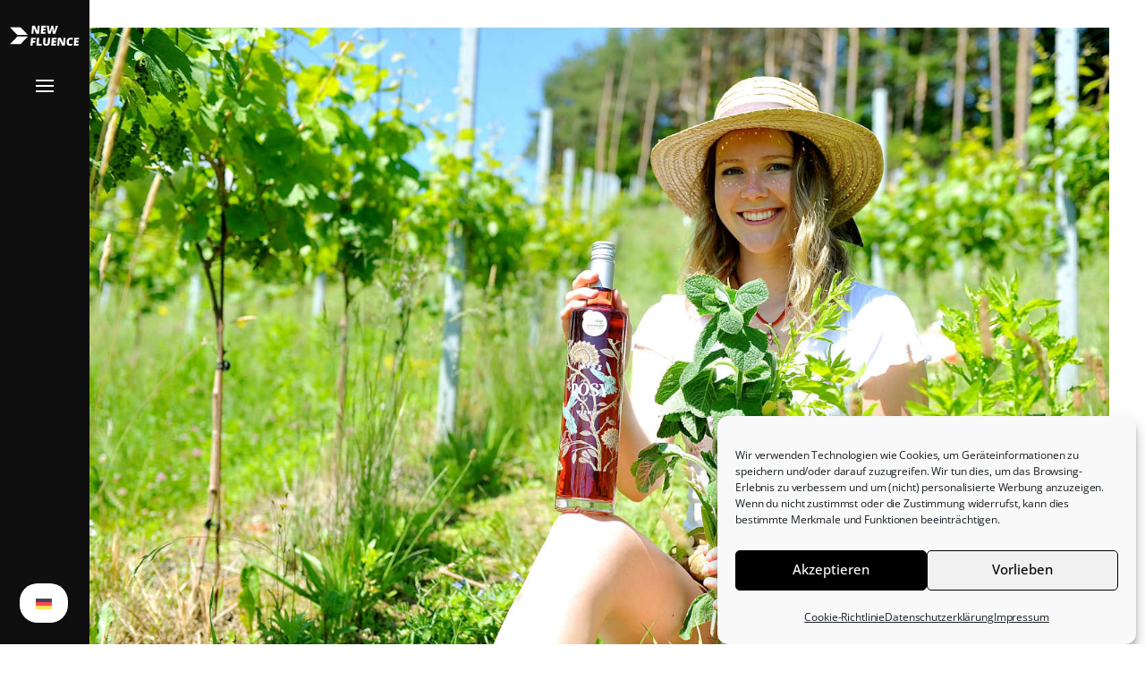

--- FILE ---
content_type: text/html; charset=UTF-8
request_url: https://www.new-fluence.com/miss-rosy-web-briefing/
body_size: 21125
content:

<!DOCTYPE html>

<html class="no-js has-aside" lang="de-DE">

	<head>

		<meta http-equiv="content-type" content="text/html" charset="UTF-8" />
		<meta name="viewport" content="width=device-width, initial-scale=1.0" />

		<link rel="profile" href="//gmpg.org/xfn/11">

				<script>document.documentElement.className = document.documentElement.className.replace( 'no-js', 'js' );</script>
				<noscript>
			<style>
				.spot-fade-in-scale, .no-js .spot-fade-up { 
					opacity: 1.0 !important; 
					transform: none !important;
				}
			</style>
		</noscript>
		<title>Miss Rosy Web Briefing &#8211; New Fluence</title>
<meta name='robots' content='max-image-preview:large' />
<link rel="alternate" hreflang="de" href="https://www.new-fluence.com/miss-rosy-web-briefing/" />
<link rel="alternate" hreflang="x-default" href="https://www.new-fluence.com/miss-rosy-web-briefing/" />
<link rel="alternate" title="oEmbed (JSON)" type="application/json+oembed" href="https://www.new-fluence.com/wp-json/oembed/1.0/embed?url=https%3A%2F%2Fwww.new-fluence.com%2Fmiss-rosy-web-briefing%2F" />
<link rel="alternate" title="oEmbed (XML)" type="text/xml+oembed" href="https://www.new-fluence.com/wp-json/oembed/1.0/embed?url=https%3A%2F%2Fwww.new-fluence.com%2Fmiss-rosy-web-briefing%2F&#038;format=xml" />
<style id='wp-img-auto-sizes-contain-inline-css' type='text/css'>
img:is([sizes=auto i],[sizes^="auto," i]){contain-intrinsic-size:3000px 1500px}
/*# sourceURL=wp-img-auto-sizes-contain-inline-css */
</style>
<style id='wp-emoji-styles-inline-css' type='text/css'>

	img.wp-smiley, img.emoji {
		display: inline !important;
		border: none !important;
		box-shadow: none !important;
		height: 1em !important;
		width: 1em !important;
		margin: 0 0.07em !important;
		vertical-align: -0.1em !important;
		background: none !important;
		padding: 0 !important;
	}
/*# sourceURL=wp-emoji-styles-inline-css */
</style>
<style id='classic-theme-styles-inline-css' type='text/css'>
/*! This file is auto-generated */
.wp-block-button__link{color:#fff;background-color:#32373c;border-radius:9999px;box-shadow:none;text-decoration:none;padding:calc(.667em + 2px) calc(1.333em + 2px);font-size:1.125em}.wp-block-file__button{background:#32373c;color:#fff;text-decoration:none}
/*# sourceURL=/wp-includes/css/classic-themes.min.css */
</style>
<style id='pdfp-pdfposter-style-inline-css' type='text/css'>
.wp-block-pdfp-pdf-poster{overflow:hidden}.pdfp_wrapper .pdf{position:relative}.pdfp_wrapper.pdfp_popup_enabled .iframe_wrapper{display:none}.pdfp_wrapper.pdfp_popup_enabled .iframe_wrapper:fullscreen{display:block}.pdfp_wrapper .iframe_wrapper{height:100%;width:100%}.pdfp_wrapper .iframe_wrapper:fullscreen iframe{height:100vh!important}.pdfp_wrapper .iframe_wrapper iframe{width:100%}.pdfp_wrapper .iframe_wrapper .close{background:#fff;border:1px solid #ddd;border-radius:3px;color:#222;cursor:pointer;display:none;font-family:sans-serif;font-size:36px;line-height:100%;padding:0 7px;position:absolute;right:12px;top:35px;z-index:9999}.pdfp_wrapper .iframe_wrapper:fullscreen .close{display:block}.pdfp_wrapper .pdfp_fullscreen_close{display:none}.pdfp_wrapper.pdfp_fullscreen_opened .pdfp_fullscreen_close{align-items:center;background:#fff;border-radius:3px;color:#222;cursor:pointer;display:flex;font-size:35px;height:30px;justify-content:center;overflow:hidden;padding-bottom:4px;position:fixed;right:20px;top:20px;width:32px}.pdfp_wrapper.pdfp_fullscreen_opened .pdfp_fullscreen_overlay{background:#2229;height:100%;left:0;position:fixed;top:0;width:100%}.pdfp_wrapper.pdfp_fullscreen_opened .iframe_wrapper{display:block;height:90vh;left:50%;max-width:95%;position:fixed;top:50%;transform:translate(-50%,-50%);width:900px;z-index:99999999999}.pdfp_wrapper iframe{border:none;outline:none}.pdfp-adobe-viewer{border:1px solid #ddd;border-radius:3px;cursor:pointer;outline:none;text-decoration:none}.pdfp_download{margin-right:15px}.cta_wrapper{display:flex;gap:10px;margin-bottom:10px;text-align:left}.cta_wrapper a{text-decoration:none!important}.cta_wrapper button{cursor:pointer}.pdfp_wrapper p{margin:10px 0;text-align:center}.popout-disabled{height:50px;position:absolute;right:12px;top:12px;width:50px}.pdfp_wrapper iframe{border-bottom:10px solid #2a2a2a;box-sizing:border-box;max-width:100%}.ViewSDK_hideOverflow[data-align=center]{margin-left:auto;margin-right:auto}.ViewSDK_hideOverflow[data-align=left]{margin-right:auto}.ViewSDK_hideOverflow[data-align=right]{margin-left:auto}@media screen and (max-width:768px){.pdfp_wrapper iframe{height:calc(100vw + 120px)}}@media screen and (max-width:576px){.cta_wrapper .pdfp_download{margin-bottom:10px;margin-right:0}.cta_wrapper .pdfp_download button{margin-right:0!important}.cta_wrapper{align-items:center;display:flex;flex-direction:column}}.pdfp_social_share{z-index:9999}.pdfp_social_icon_top{margin-bottom:10px}.pdfp_social_icon_bottom,.pdfp_social_icon_top{align-items:center;display:flex;gap:10px;justify-content:center}.pdfp_social_icon_bottom{margin-top:10px}.pdfp_social_icon_left{left:0;top:-40px}.pdfp_social_icon_right{right:0;top:-40px}
.pdfp_wrapper .pdf{position:relative}.pdfp_wrapper .iframe_wrapper{height:100%;width:100%}.pdfp_wrapper .iframe_wrapper:fullscreen iframe{height:100vh!important}.pdfp_wrapper .iframe_wrapper iframe{max-width:100%;width:100%}.pdfp_wrapper .iframe_wrapper .close{background:#fff;border:1px solid #ddd;border-radius:3px;color:#222;cursor:pointer;display:none;font-family:sans-serif;font-size:36px;line-height:100%;padding:0 7px;position:absolute;right:12px;top:35px;z-index:9999}.pdfp_wrapper .iframe_wrapper:fullscreen .close{display:block}.pdfp-adobe-viewer{border:1px solid #ddd;border-radius:3px;cursor:pointer;outline:none;text-decoration:none}.pdfp_download{margin-right:15px}.cta_wrapper{margin-bottom:10px}.pdfp_wrapper p{margin:10px 0;text-align:center}.popout-disabled{height:50px;position:absolute;right:12px;top:12px;width:50px}@media screen and (max-width:768px){.pdfp_wrapper iframe{height:calc(100vw + 120px)}}.ViewSDK_hideOverflow[data-align=center]{margin-left:auto;margin-right:auto}.ViewSDK_hideOverflow[data-align=left]{margin-right:auto}.ViewSDK_hideOverflow[data-align=right]{margin-left:auto}@media screen and (max-width:768px){.pdfp_wrapper iframe{height:calc(100vw + 120px)!important;max-height:100%}}@media screen and (max-width:576px){.cta_wrapper .pdfp_download{margin-bottom:10px;margin-right:0}.cta_wrapper .pdfp_download button{margin-right:0!important}.cta_wrapper{align-items:center;display:flex;flex-direction:column}}.ViewSDK_fullScreenPDFViewer{background-color:#474747}.ViewSDK_fullScreenPDFViewer iframe{background:green;border:none;display:block;height:90%!important;margin:auto;max-width:1320px;position:relative;top:5%;width:90%!important}

/*# sourceURL=https://www.new-fluence.com/wp-content/plugins/pdf-poster/build/blocks/pdf-poster/view.css */
</style>
<style id='safe-svg-svg-icon-style-inline-css' type='text/css'>
.safe-svg-cover{text-align:center}.safe-svg-cover .safe-svg-inside{display:inline-block;max-width:100%}.safe-svg-cover svg{fill:currentColor;height:100%;max-height:100%;max-width:100%;width:100%}

/*# sourceURL=https://www.new-fluence.com/wp-content/plugins/safe-svg/dist/safe-svg-block-frontend.css */
</style>
<style id='global-styles-inline-css' type='text/css'>
:root{--wp--preset--aspect-ratio--square: 1;--wp--preset--aspect-ratio--4-3: 4/3;--wp--preset--aspect-ratio--3-4: 3/4;--wp--preset--aspect-ratio--3-2: 3/2;--wp--preset--aspect-ratio--2-3: 2/3;--wp--preset--aspect-ratio--16-9: 16/9;--wp--preset--aspect-ratio--9-16: 9/16;--wp--preset--color--black: #000000;--wp--preset--color--cyan-bluish-gray: #abb8c3;--wp--preset--color--white: #ffffff;--wp--preset--color--pale-pink: #f78da7;--wp--preset--color--vivid-red: #cf2e2e;--wp--preset--color--luminous-vivid-orange: #ff6900;--wp--preset--color--luminous-vivid-amber: #fcb900;--wp--preset--color--light-green-cyan: #7bdcb5;--wp--preset--color--vivid-green-cyan: #00d084;--wp--preset--color--pale-cyan-blue: #8ed1fc;--wp--preset--color--vivid-cyan-blue: #0693e3;--wp--preset--color--vivid-purple: #9b51e0;--wp--preset--color--accent: #2397f7;--wp--preset--color--primary: #1d1d1f;--wp--preset--color--secondary: #707376;--wp--preset--color--border: #e2e2e2;--wp--preset--color--light-background: #efefef;--wp--preset--color--body-background: #ffffff;--wp--preset--gradient--vivid-cyan-blue-to-vivid-purple: linear-gradient(135deg,rgb(6,147,227) 0%,rgb(155,81,224) 100%);--wp--preset--gradient--light-green-cyan-to-vivid-green-cyan: linear-gradient(135deg,rgb(122,220,180) 0%,rgb(0,208,130) 100%);--wp--preset--gradient--luminous-vivid-amber-to-luminous-vivid-orange: linear-gradient(135deg,rgb(252,185,0) 0%,rgb(255,105,0) 100%);--wp--preset--gradient--luminous-vivid-orange-to-vivid-red: linear-gradient(135deg,rgb(255,105,0) 0%,rgb(207,46,46) 100%);--wp--preset--gradient--very-light-gray-to-cyan-bluish-gray: linear-gradient(135deg,rgb(238,238,238) 0%,rgb(169,184,195) 100%);--wp--preset--gradient--cool-to-warm-spectrum: linear-gradient(135deg,rgb(74,234,220) 0%,rgb(151,120,209) 20%,rgb(207,42,186) 40%,rgb(238,44,130) 60%,rgb(251,105,98) 80%,rgb(254,248,76) 100%);--wp--preset--gradient--blush-light-purple: linear-gradient(135deg,rgb(255,206,236) 0%,rgb(152,150,240) 100%);--wp--preset--gradient--blush-bordeaux: linear-gradient(135deg,rgb(254,205,165) 0%,rgb(254,45,45) 50%,rgb(107,0,62) 100%);--wp--preset--gradient--luminous-dusk: linear-gradient(135deg,rgb(255,203,112) 0%,rgb(199,81,192) 50%,rgb(65,88,208) 100%);--wp--preset--gradient--pale-ocean: linear-gradient(135deg,rgb(255,245,203) 0%,rgb(182,227,212) 50%,rgb(51,167,181) 100%);--wp--preset--gradient--electric-grass: linear-gradient(135deg,rgb(202,248,128) 0%,rgb(113,206,126) 100%);--wp--preset--gradient--midnight: linear-gradient(135deg,rgb(2,3,129) 0%,rgb(40,116,252) 100%);--wp--preset--font-size--small: 16px;--wp--preset--font-size--medium: 20px;--wp--preset--font-size--large: 24px;--wp--preset--font-size--x-large: 42px;--wp--preset--font-size--normal: 18px;--wp--preset--font-size--larger: 32px;--wp--preset--spacing--20: 0.44rem;--wp--preset--spacing--30: 0.67rem;--wp--preset--spacing--40: 1rem;--wp--preset--spacing--50: 1.5rem;--wp--preset--spacing--60: 2.25rem;--wp--preset--spacing--70: 3.38rem;--wp--preset--spacing--80: 5.06rem;--wp--preset--shadow--natural: 6px 6px 9px rgba(0, 0, 0, 0.2);--wp--preset--shadow--deep: 12px 12px 50px rgba(0, 0, 0, 0.4);--wp--preset--shadow--sharp: 6px 6px 0px rgba(0, 0, 0, 0.2);--wp--preset--shadow--outlined: 6px 6px 0px -3px rgb(255, 255, 255), 6px 6px rgb(0, 0, 0);--wp--preset--shadow--crisp: 6px 6px 0px rgb(0, 0, 0);}:where(.is-layout-flex){gap: 0.5em;}:where(.is-layout-grid){gap: 0.5em;}body .is-layout-flex{display: flex;}.is-layout-flex{flex-wrap: wrap;align-items: center;}.is-layout-flex > :is(*, div){margin: 0;}body .is-layout-grid{display: grid;}.is-layout-grid > :is(*, div){margin: 0;}:where(.wp-block-columns.is-layout-flex){gap: 2em;}:where(.wp-block-columns.is-layout-grid){gap: 2em;}:where(.wp-block-post-template.is-layout-flex){gap: 1.25em;}:where(.wp-block-post-template.is-layout-grid){gap: 1.25em;}.has-black-color{color: var(--wp--preset--color--black) !important;}.has-cyan-bluish-gray-color{color: var(--wp--preset--color--cyan-bluish-gray) !important;}.has-white-color{color: var(--wp--preset--color--white) !important;}.has-pale-pink-color{color: var(--wp--preset--color--pale-pink) !important;}.has-vivid-red-color{color: var(--wp--preset--color--vivid-red) !important;}.has-luminous-vivid-orange-color{color: var(--wp--preset--color--luminous-vivid-orange) !important;}.has-luminous-vivid-amber-color{color: var(--wp--preset--color--luminous-vivid-amber) !important;}.has-light-green-cyan-color{color: var(--wp--preset--color--light-green-cyan) !important;}.has-vivid-green-cyan-color{color: var(--wp--preset--color--vivid-green-cyan) !important;}.has-pale-cyan-blue-color{color: var(--wp--preset--color--pale-cyan-blue) !important;}.has-vivid-cyan-blue-color{color: var(--wp--preset--color--vivid-cyan-blue) !important;}.has-vivid-purple-color{color: var(--wp--preset--color--vivid-purple) !important;}.has-black-background-color{background-color: var(--wp--preset--color--black) !important;}.has-cyan-bluish-gray-background-color{background-color: var(--wp--preset--color--cyan-bluish-gray) !important;}.has-white-background-color{background-color: var(--wp--preset--color--white) !important;}.has-pale-pink-background-color{background-color: var(--wp--preset--color--pale-pink) !important;}.has-vivid-red-background-color{background-color: var(--wp--preset--color--vivid-red) !important;}.has-luminous-vivid-orange-background-color{background-color: var(--wp--preset--color--luminous-vivid-orange) !important;}.has-luminous-vivid-amber-background-color{background-color: var(--wp--preset--color--luminous-vivid-amber) !important;}.has-light-green-cyan-background-color{background-color: var(--wp--preset--color--light-green-cyan) !important;}.has-vivid-green-cyan-background-color{background-color: var(--wp--preset--color--vivid-green-cyan) !important;}.has-pale-cyan-blue-background-color{background-color: var(--wp--preset--color--pale-cyan-blue) !important;}.has-vivid-cyan-blue-background-color{background-color: var(--wp--preset--color--vivid-cyan-blue) !important;}.has-vivid-purple-background-color{background-color: var(--wp--preset--color--vivid-purple) !important;}.has-black-border-color{border-color: var(--wp--preset--color--black) !important;}.has-cyan-bluish-gray-border-color{border-color: var(--wp--preset--color--cyan-bluish-gray) !important;}.has-white-border-color{border-color: var(--wp--preset--color--white) !important;}.has-pale-pink-border-color{border-color: var(--wp--preset--color--pale-pink) !important;}.has-vivid-red-border-color{border-color: var(--wp--preset--color--vivid-red) !important;}.has-luminous-vivid-orange-border-color{border-color: var(--wp--preset--color--luminous-vivid-orange) !important;}.has-luminous-vivid-amber-border-color{border-color: var(--wp--preset--color--luminous-vivid-amber) !important;}.has-light-green-cyan-border-color{border-color: var(--wp--preset--color--light-green-cyan) !important;}.has-vivid-green-cyan-border-color{border-color: var(--wp--preset--color--vivid-green-cyan) !important;}.has-pale-cyan-blue-border-color{border-color: var(--wp--preset--color--pale-cyan-blue) !important;}.has-vivid-cyan-blue-border-color{border-color: var(--wp--preset--color--vivid-cyan-blue) !important;}.has-vivid-purple-border-color{border-color: var(--wp--preset--color--vivid-purple) !important;}.has-vivid-cyan-blue-to-vivid-purple-gradient-background{background: var(--wp--preset--gradient--vivid-cyan-blue-to-vivid-purple) !important;}.has-light-green-cyan-to-vivid-green-cyan-gradient-background{background: var(--wp--preset--gradient--light-green-cyan-to-vivid-green-cyan) !important;}.has-luminous-vivid-amber-to-luminous-vivid-orange-gradient-background{background: var(--wp--preset--gradient--luminous-vivid-amber-to-luminous-vivid-orange) !important;}.has-luminous-vivid-orange-to-vivid-red-gradient-background{background: var(--wp--preset--gradient--luminous-vivid-orange-to-vivid-red) !important;}.has-very-light-gray-to-cyan-bluish-gray-gradient-background{background: var(--wp--preset--gradient--very-light-gray-to-cyan-bluish-gray) !important;}.has-cool-to-warm-spectrum-gradient-background{background: var(--wp--preset--gradient--cool-to-warm-spectrum) !important;}.has-blush-light-purple-gradient-background{background: var(--wp--preset--gradient--blush-light-purple) !important;}.has-blush-bordeaux-gradient-background{background: var(--wp--preset--gradient--blush-bordeaux) !important;}.has-luminous-dusk-gradient-background{background: var(--wp--preset--gradient--luminous-dusk) !important;}.has-pale-ocean-gradient-background{background: var(--wp--preset--gradient--pale-ocean) !important;}.has-electric-grass-gradient-background{background: var(--wp--preset--gradient--electric-grass) !important;}.has-midnight-gradient-background{background: var(--wp--preset--gradient--midnight) !important;}.has-small-font-size{font-size: var(--wp--preset--font-size--small) !important;}.has-medium-font-size{font-size: var(--wp--preset--font-size--medium) !important;}.has-large-font-size{font-size: var(--wp--preset--font-size--large) !important;}.has-x-large-font-size{font-size: var(--wp--preset--font-size--x-large) !important;}
:where(.wp-block-post-template.is-layout-flex){gap: 1.25em;}:where(.wp-block-post-template.is-layout-grid){gap: 1.25em;}
:where(.wp-block-term-template.is-layout-flex){gap: 1.25em;}:where(.wp-block-term-template.is-layout-grid){gap: 1.25em;}
:where(.wp-block-columns.is-layout-flex){gap: 2em;}:where(.wp-block-columns.is-layout-grid){gap: 2em;}
:root :where(.wp-block-pullquote){font-size: 1.5em;line-height: 1.6;}
/*# sourceURL=global-styles-inline-css */
</style>
<link rel='stylesheet' id='pdfp-public-css' href='https://www.new-fluence.com/wp-content/plugins/pdf-poster/build/public.css?ver=1769030579.1769030579' type='text/css' media='all' />
<link rel='stylesheet' id='wpml-legacy-horizontal-list-0-css' href='https://www.new-fluence.com/wp-content/plugins/sitepress-multilingual-cms/templates/language-switchers/legacy-list-horizontal/style.min.css?ver=1.1769030579' type='text/css' media='all' />
<style id='wpml-legacy-horizontal-list-0-inline-css' type='text/css'>
.wpml-ls-statics-footer a, .wpml-ls-statics-footer .wpml-ls-sub-menu a, .wpml-ls-statics-footer .wpml-ls-sub-menu a:link, .wpml-ls-statics-footer li:not(.wpml-ls-current-language) .wpml-ls-link, .wpml-ls-statics-footer li:not(.wpml-ls-current-language) .wpml-ls-link:link {color:#444444;background-color:#ffffff;}.wpml-ls-statics-footer .wpml-ls-sub-menu a:hover,.wpml-ls-statics-footer .wpml-ls-sub-menu a:focus, .wpml-ls-statics-footer .wpml-ls-sub-menu a:link:hover, .wpml-ls-statics-footer .wpml-ls-sub-menu a:link:focus {color:#000000;background-color:#eeeeee;}.wpml-ls-statics-footer .wpml-ls-current-language > a {color:#444444;background-color:#ffffff;}.wpml-ls-statics-footer .wpml-ls-current-language:hover>a, .wpml-ls-statics-footer .wpml-ls-current-language>a:focus {color:#000000;background-color:#eeeeee;}
/*# sourceURL=wpml-legacy-horizontal-list-0-inline-css */
</style>
<link rel='stylesheet' id='cmplz-general-css' href='https://www.new-fluence.com/wp-content/plugins/complianz-gdpr/assets/css/cookieblocker.min.css?ver=1768568808.1769030579' type='text/css' media='all' />
<link rel='stylesheet' id='eksell-google-fonts-css' href='https://www.new-fluence.com/wp-content/themes/eksell/assets/css/fonts.css?ver=6.9.1769030579' type='text/css' media='all' />
<link rel='stylesheet' id='eksell-style-css' href='https://www.new-fluence.com/wp-content/themes/eksell/style.css?ver=1.9.5.1769030579' type='text/css' media='all' />
<style id='eksell-style-inline-css' type='text/css'>
:root {--eksell-accent-color: #2397f7;--eksell-primary-color: #1d1d1f;--eksell-border-color: #e2e2e2;--eksell-light-background-color: #efefef;--eksell-menu-modal-background-color: #0f0f0f;}@supports ( color: color( display-p3 0 0 0 / 1 ) ) {:root {--eksell-accent-color: color( display-p3 0.137 0.592 0.969 / 1 );--eksell-primary-color: color( display-p3 0.114 0.114 0.122 / 1 );--eksell-border-color: color( display-p3 0.886 0.886 0.886 / 1 );--eksell-light-background-color: color( display-p3 0.937 0.937 0.937 / 1 );--eksell-menu-modal-background-color: color( display-p3 0.059 0.059 0.059 / 1 );}}
/*# sourceURL=eksell-style-inline-css */
</style>
<link rel='stylesheet' id='eksell-print-styles-css' href='https://www.new-fluence.com/wp-content/themes/eksell/assets/css/print.css?ver=1.9.5.1769030579' type='text/css' media='print' />
<link rel='stylesheet' id='elementor-icons-css' href='https://www.new-fluence.com/wp-content/plugins/elementor/assets/lib/eicons/css/elementor-icons.min.css?ver=5.45.0.1769030579' type='text/css' media='all' />
<link rel='stylesheet' id='elementor-frontend-css' href='https://www.new-fluence.com/wp-content/plugins/elementor/assets/css/frontend.min.css?ver=3.34.1.1769030579' type='text/css' media='all' />
<link rel='stylesheet' id='elementor-post-14-css' href='https://www.new-fluence.com/wp-content/uploads/elementor/css/post-14.css?ver=1769017513.1769030579' type='text/css' media='all' />
<link rel='stylesheet' id='widget-image-css' href='https://www.new-fluence.com/wp-content/plugins/elementor/assets/css/widget-image.min.css?ver=3.34.1.1769030579' type='text/css' media='all' />
<link rel='stylesheet' id='widget-heading-css' href='https://www.new-fluence.com/wp-content/plugins/elementor/assets/css/widget-heading.min.css?ver=3.34.1.1769030579' type='text/css' media='all' />
<link rel='stylesheet' id='widget-video-css' href='https://www.new-fluence.com/wp-content/plugins/elementor/assets/css/widget-video.min.css?ver=3.34.1.1769030579' type='text/css' media='all' />
<link rel='stylesheet' id='elementor-post-9731-css' href='https://www.new-fluence.com/wp-content/uploads/elementor/css/post-9731.css?ver=1769030579.1769030579' type='text/css' media='all' />
<link rel='stylesheet' id='elementor-gf-local-robotoslab-css' href='https://www.new-fluence.com/wp-content/uploads/elementor/google-fonts/css/robotoslab.css?ver=1743666702.1769030579' type='text/css' media='all' />
<link rel='stylesheet' id='elementor-gf-local-roboto-css' href='https://www.new-fluence.com/wp-content/uploads/elementor/google-fonts/css/roboto.css?ver=1743666749.1769030579' type='text/css' media='all' />
<link rel='stylesheet' id='elementor-gf-local-varelaround-css' href='https://www.new-fluence.com/wp-content/uploads/elementor/google-fonts/css/varelaround.css?ver=1743666750.1769030579' type='text/css' media='all' />
<link rel='stylesheet' id='elementor-gf-local-opensans-css' href='https://www.new-fluence.com/wp-content/uploads/elementor/google-fonts/css/opensans.css?ver=1743666771.1769030579' type='text/css' media='all' />
<script type="text/javascript" id="wpml-cookie-js-extra">
/* <![CDATA[ */
var wpml_cookies = {"wp-wpml_current_language":{"value":"de","expires":1,"path":"/"}};
var wpml_cookies = {"wp-wpml_current_language":{"value":"de","expires":1,"path":"/"}};
//# sourceURL=wpml-cookie-js-extra
/* ]]> */
</script>
<script type="text/javascript" src="https://www.new-fluence.com/wp-content/plugins/sitepress-multilingual-cms/res/js/cookies/language-cookie.js?ver=486900.1769030579" id="wpml-cookie-js" defer="defer" data-wp-strategy="defer"></script>
<script type="text/javascript" src="https://www.new-fluence.com/wp-includes/js/jquery/jquery.min.js?ver=3.7.1.1769030579" id="jquery-core-js"></script>
<script type="text/javascript" src="https://www.new-fluence.com/wp-includes/js/jquery/jquery-migrate.min.js?ver=3.4.1.1769030579" id="jquery-migrate-js"></script>
<script type="text/javascript" src="https://www.new-fluence.com/wp-includes/js/imagesloaded.min.js?ver=5.0.0.1769030579" id="imagesloaded-js"></script>
<script type="text/javascript" src="https://www.new-fluence.com/wp-includes/js/masonry.min.js?ver=4.2.2.1769030579" id="masonry-js"></script>
<script type="text/javascript" src="https://www.new-fluence.com/wp-content/themes/eksell/assets/js/css-vars-ponyfill.min.js?ver=3.6.0.1769030579" id="eksell-css-vars-ponyfill-js"></script>
<script type="text/javascript" id="eksell-construct-js-extra">
/* <![CDATA[ */
var eksell_ajax_load_more = {"ajaxurl":"https://www.new-fluence.com/wp-admin/admin-ajax.php"};
var eksell_ajax_filters = {"ajaxurl":"https://www.new-fluence.com/wp-admin/admin-ajax.php"};
//# sourceURL=eksell-construct-js-extra
/* ]]> */
</script>
<script type="text/javascript" src="https://www.new-fluence.com/wp-content/themes/eksell/assets/js/construct.js?ver=1.9.5.1769030579" id="eksell-construct-js"></script>
<script type="text/javascript" id="wpml-browser-redirect-js-extra">
/* <![CDATA[ */
var wpml_browser_redirect_params = {"pageLanguage":"de","languageUrls":{"de_de":"https://www.new-fluence.com/miss-rosy-web-briefing/","de":"https://www.new-fluence.com/miss-rosy-web-briefing/"},"cookie":{"name":"_icl_visitor_lang_js","domain":"www.new-fluence.com","path":"/","expiration":24}};
//# sourceURL=wpml-browser-redirect-js-extra
/* ]]> */
</script>
<script type="text/javascript" src="https://www.new-fluence.com/wp-content/plugins/sitepress-multilingual-cms/dist/js/browser-redirect/app.js?ver=486900.1769030579" id="wpml-browser-redirect-js"></script>
<link rel="https://api.w.org/" href="https://www.new-fluence.com/wp-json/" /><link rel="alternate" title="JSON" type="application/json" href="https://www.new-fluence.com/wp-json/wp/v2/pages/9731" /><meta name="generator" content="WordPress 6.9" />
<link rel="canonical" href="https://www.new-fluence.com/miss-rosy-web-briefing/" />
<link rel='shortlink' href='https://www.new-fluence.com/?p=9731' />
		<!-- Custom Logo: hide header text -->
		<style id="custom-logo-css" type="text/css">
			.site-title, .site-description {
				position: absolute;
				clip-path: inset(50%);
			}
		</style>
		<meta name="generator" content="WPML ver:4.8.6 stt:1,3;" />
<!-- Hotjar Tracking Code for https://www.new-fluence.com/ -->
<script type="text/plain" data-service="hotjar" data-category="marketing">
    (function(h,o,t,j,a,r){
        h.hj=h.hj||function(){(h.hj.q=h.hj.q||[]).push(arguments)};
        h._hjSettings={hjid:3842180,hjsv:6};
        a=o.getElementsByTagName('head')[0];
        r=o.createElement('script');r.async=1;
        r.src=t+h._hjSettings.hjid+j+h._hjSettings.hjsv;
        a.appendChild(r);
    })(window,document,'https://static.hotjar.com/c/hotjar-','.js?sv=');
</script>
<meta name="robots" content="noindex">
<style>[class*=" icon-oc-"],[class^=icon-oc-]{speak:none;font-style:normal;font-weight:400;font-variant:normal;text-transform:none;line-height:1;-webkit-font-smoothing:antialiased;-moz-osx-font-smoothing:grayscale}.icon-oc-one-com-white-32px-fill:before{content:"901"}.icon-oc-one-com:before{content:"900"}#one-com-icon,.toplevel_page_onecom-wp .wp-menu-image{speak:none;display:flex;align-items:center;justify-content:center;text-transform:none;line-height:1;-webkit-font-smoothing:antialiased;-moz-osx-font-smoothing:grayscale}.onecom-wp-admin-bar-item>a,.toplevel_page_onecom-wp>.wp-menu-name{font-size:16px;font-weight:400;line-height:1}.toplevel_page_onecom-wp>.wp-menu-name img{width:69px;height:9px;}.wp-submenu-wrap.wp-submenu>.wp-submenu-head>img{width:88px;height:auto}.onecom-wp-admin-bar-item>a img{height:7px!important}.onecom-wp-admin-bar-item>a img,.toplevel_page_onecom-wp>.wp-menu-name img{opacity:.8}.onecom-wp-admin-bar-item.hover>a img,.toplevel_page_onecom-wp.wp-has-current-submenu>.wp-menu-name img,li.opensub>a.toplevel_page_onecom-wp>.wp-menu-name img{opacity:1}#one-com-icon:before,.onecom-wp-admin-bar-item>a:before,.toplevel_page_onecom-wp>.wp-menu-image:before{content:'';position:static!important;background-color:rgba(240,245,250,.4);border-radius:102px;width:18px;height:18px;padding:0!important}.onecom-wp-admin-bar-item>a:before{width:14px;height:14px}.onecom-wp-admin-bar-item.hover>a:before,.toplevel_page_onecom-wp.opensub>a>.wp-menu-image:before,.toplevel_page_onecom-wp.wp-has-current-submenu>.wp-menu-image:before{background-color:#76b82a}.onecom-wp-admin-bar-item>a{display:inline-flex!important;align-items:center;justify-content:center}#one-com-logo-wrapper{font-size:4em}#one-com-icon{vertical-align:middle}.imagify-welcome{display:none !important;}</style>        <style>
                    </style>
			<style>.cmplz-hidden {
					display: none !important;
				}</style><meta name="theme-color" content="#0f0f0f"><meta name="generator" content="Elementor 3.34.1; features: additional_custom_breakpoints; settings: css_print_method-external, google_font-enabled, font_display-auto">
			<style>
				.e-con.e-parent:nth-of-type(n+4):not(.e-lazyloaded):not(.e-no-lazyload),
				.e-con.e-parent:nth-of-type(n+4):not(.e-lazyloaded):not(.e-no-lazyload) * {
					background-image: none !important;
				}
				@media screen and (max-height: 1024px) {
					.e-con.e-parent:nth-of-type(n+3):not(.e-lazyloaded):not(.e-no-lazyload),
					.e-con.e-parent:nth-of-type(n+3):not(.e-lazyloaded):not(.e-no-lazyload) * {
						background-image: none !important;
					}
				}
				@media screen and (max-height: 640px) {
					.e-con.e-parent:nth-of-type(n+2):not(.e-lazyloaded):not(.e-no-lazyload),
					.e-con.e-parent:nth-of-type(n+2):not(.e-lazyloaded):not(.e-no-lazyload) * {
						background-image: none !important;
					}
				}
			</style>
			<link rel="icon" href="https://www.new-fluence.com/wp-content/uploads/2021/09/New-Fluence-Favicon-Logo-Version-2-150x150.png" sizes="32x32" />
<link rel="icon" href="https://www.new-fluence.com/wp-content/uploads/2021/09/New-Fluence-Favicon-Logo-Version-2.png" sizes="192x192" />
<link rel="apple-touch-icon" href="https://www.new-fluence.com/wp-content/uploads/2021/09/New-Fluence-Favicon-Logo-Version-2.png" />
<meta name="msapplication-TileImage" content="https://www.new-fluence.com/wp-content/uploads/2021/09/New-Fluence-Favicon-Logo-Version-2.png" />
		<style type="text/css" id="wp-custom-css">
			@media (min-width: 1200px){
	:root {
			--eksell-aside-width: 10rem;
			--eksell-inner-gutter: 8.6rem;
	}
	#site-aside::before{
			width:10rem;
	}
}
@media (min-width: 700px){
	:root {
			--eksell-aside-width: 10rem;
			--eksell-inner-gutter: 7rem;
	}
	#site-aside::before{
			width:10rem;
	}
}
@media (max-width: 700px){
	#site-aside {
			display: none;
	}
	#site-footer {
    margin-top: 0 !important;
	}
}
@media (min-width: 701px){
	#site-header{
		display:none;
	}
}
@media (max-width: 700px){
	:root {
			--eksell-aside-width: 0;
			--eksell-inner-gutter: 3rem;
	}
	.header-toggles {
    display: flex;
	}
}
@media (min-width: 700px){
	.header-toggles .nav-toggle {
		display: flex;
	}
	#site-header{
		padding: 1.2rem 0;
		margin-bottom: 4.8rem;
		min-height: 8.2rem;
	}
	body{
		font-size:1.7rem;
	}
}
@media (max-width: 682px){
	.header-toggles {
    display: flex;
	}
}
aside#site-aside {
    z-index: 9999;
}
.nav-toggle-inner {
    top: 55px;
}
a.toggle:before{
		display:block;
		width:50px
		height:50px;
		background:white;
}

#site-aside::before{
	content:"";
  background-image:url('https://www.new-fluence.com/wp-content/uploads/2021/09/New-Fluence-Logo-White.svg');
  position:fixed;
	background-size:contain;
	background-repeat: no-repeat;
	display:block;
	top:10px;
  z-index:100000;
	height:70px;
	width:10rem;
}

::-webkit-scrollbar-track {
    background-color: rgba(0, 0, 0, 0.1);
}
::-webkit-scrollbar-thumb {
    background-color: rgba(0, 0, 0, 1);
    border-radius: 10px;
    -webkit-box-shadow: rgb(0 0 0 / 12%) 0 3px 13px 1px;
}
::-webkit-scrollbar {
    width: 15px;
    height: 15px;
}

#site-footer {
  margin-top: 0 !important;
}
.theme-credits{
display:none !important;
}
/* Language Switcher */
span.wpml-ls-native {
    display: none;
}
.wpml-ls-legacy-list-horizontal .wpml-ls-item {
    display: block;
}
.wpml-ls-legacy-list-horizontal.wpml-ls-statics-footer {
    margin-bottom: 0;
}
.wpml-ls-statics-footer.wpml-ls.wpml-ls-legacy-list-horizontal {
    background: white;
    position: fixed;
    bottom: 24px;
    left: 22px;
    z-index: 9999;
    border-radius: 20px;
    -webkit-box-shadow: 0px 4px 9px -3px rgba(0,0,0,0.25);
    -moz-box-shadow: 0px 4px 9px -3px rgba(0,0,0,0.25);
    box-shadow: 0px 4px 9px -3px rgba(0,0,0,0.25);
}
.wpml-ls-link:hover{
	background-color: #eeeeee !important;
}
form.post-password-form {
    margin: 30px;
}		</style>
		
	</head>

	<body data-cmplz=1 class="wp-singular page-template page-template-elementor_header_footer page page-id-9731 wp-custom-logo wp-theme-eksell pagination-type-button disable-search-modal has-footer-menu has-anim missing-post-thumbnail not-showing-comments elementor_header_footer elementor-default elementor-template-full-width elementor-kit-14 elementor-page elementor-page-9731">

		
		<a class="skip-link faux-button" href="#site-content">Zum Inhalt springen</a>

		<aside id="site-aside">

	
	<a href="#" class="toggle nav-toggle has-bars" data-toggle-target=".menu-modal" data-toggle-screen-lock="true" data-toggle-body-class="showing-menu-modal" aria-pressed="false" role="button" data-set-focus=".menu-modal .main-menu">
		<div class="nav-toggle-inner">
			<div class="bars">

				<div class="bar"></div>
				<div class="bar"></div>
				<div class="bar"></div>

									<span class="screen-reader-text">Menü</span>
				
			</div><!-- .bars -->
		</div><!-- .nav-toggle-inner -->
	</a><!-- .nav-toggle -->

	
</aside><!-- #site-aside --><div class="menu-modal cover-modal" data-modal-target-string=".menu-modal" aria-expanded="false">

	<div class="menu-modal-cover-untoggle" data-toggle-target=".menu-modal" data-toggle-screen-lock="true" data-toggle-body-class="showing-menu-modal" data-set-focus="#site-aside .nav-toggle"></div>

	<div class="menu-modal-inner modal-inner bg-menu-modal-background color-menu-modal-text">

		<div class="modal-menu-wrapper">

			<div class="menu-modal-toggles">

				<a href="#" class="toggle nav-untoggle" data-toggle-target=".menu-modal" data-toggle-screen-lock="true" data-toggle-body-class="showing-menu-modal" aria-pressed="false" role="button" data-set-focus="#site-aside .nav-toggle">
					
											<span class="screen-reader-text">Schließen</span>
					
					<svg class="svg-icon icon-close" width="18" height="18" aria-hidden="true" role="img" focusable="false" viewBox="0 0 20 20" fill="none" xmlns="http://www.w3.org/2000/svg"><path d="M1 1L19 19" stroke-width="2"></path><path d="M1 19L19 1.00003" stroke-width="2"></path></svg>
				</a><!-- .nav-untoggle -->

			</div><!-- .menu-modal-toggles -->

			<div class="menu-top">

				
				<ul class="main-menu reset-list-style">
					<li id="menu-item-36481" class="menu-item menu-item-type-post_type menu-item-object-page menu-item-home menu-item-36481"><div class="ancestor-wrapper"><a href="https://www.new-fluence.com/">Startseite</a></div><!-- .ancestor-wrapper --></li>
<li id="menu-item-36479" class="menu-item menu-item-type-post_type menu-item-object-page menu-item-36479"><div class="ancestor-wrapper"><a href="https://www.new-fluence.com/jetzt-starten-online-meeting-vereinbaren/">Jetzt starten – Online Meeting vereinbaren</a></div><!-- .ancestor-wrapper --></li>
<li id="menu-item-622" class="menu-item menu-item-type-custom menu-item-object-custom menu-item-has-children menu-item-622"><div class="ancestor-wrapper"><a>Karriere</a><div class="sub-menu-toggle-wrapper"><a href="#" class="toggle sub-menu-toggle stroke-cc" data-toggle-target=".menu-modal .menu-item-622 &gt; .sub-menu" data-toggle-type="slidetoggle" data-toggle-duration="250"><span class="screen-reader-text">Untermenü anzeigen</span><svg class="svg-icon icon-chevron-down" width="18" height="10" aria-hidden="true" role="img" focusable="false" viewBox="0 0 18 11" fill="none" xmlns="http://www.w3.org/2000/svg"><path d="M17 1L9 9L1 1" stroke-width="2"></path></svg></a></div></div><!-- .ancestor-wrapper -->
<ul class="sub-menu">
	<li id="menu-item-3527" class="menu-item menu-item-type-post_type menu-item-object-page menu-item-3527"><div class="ancestor-wrapper"><a href="https://www.new-fluence.com/karriere-job-wien-sales-development-managerin/">Sales Development ManagerIn (m/w/d)</a></div><!-- .ancestor-wrapper --></li>
	<li id="menu-item-1280" class="menu-item menu-item-type-post_type menu-item-object-page menu-item-1280"><div class="ancestor-wrapper"><a href="https://www.new-fluence.com/karriere-job-wien-sales-managerin-social-media-kampagnen/">Sales ManagerIn (m/w/d)</a></div><!-- .ancestor-wrapper --></li>
	<li id="menu-item-3363" class="menu-item menu-item-type-post_type menu-item-object-page menu-item-3363"><div class="ancestor-wrapper"><a href="https://www.new-fluence.com/karriere-job-wien-praktikum-im-influencer-marketing/">Plichtpraktikum im Influencer Marketing (m/w/d)</a></div><!-- .ancestor-wrapper --></li>
</ul>
</li>
				</ul><!-- .main-menu -->

				
			</div><!-- .menu-top -->

			<div class="menu-bottom">

				
			</div><!-- .menu-bottom -->

		</div><!-- .menu-wrapper -->

	</div><!-- .menu-modal-inner -->

</div><!-- .menu-modal -->

		<header id="site-header">

			
			<div class="header-inner section-inner">

				<div class="header-titles">

											<div class="site-logo">
		<a href="https://www.new-fluence.com/" rel="home" class="custom-logo-link custom-logo">
			
				<img class="logo-regular" src="https://www.new-fluence.com/wp-content/uploads/2021/09/New-Fluence-Logo-Version-1-small.png" width="140" height="84" />

						</a>

		<span class="screen-reader-text">New Fluence</span></div>
					
					
				</div><!-- .header-titles -->

				<div class="header-toggles">

					
					<a href="#" class="nav-toggle mobile-nav-toggle toggle icon-menu" data-toggle-target=".menu-modal" data-toggle-screen-lock="true" data-toggle-body-class="showing-menu-modal" data-set-focus=".menu-modal .nav-untoggle" aria-pressed="false" role="button">

													<span class="screen-reader-text">Menü</span>
						
						<svg class="svg-icon icon-menu" width="24" height="24" aria-hidden="true" role="img" focusable="false" viewBox="0 0 25 18" fill="none" xmlns="http://www.w3.org/2000/svg"><path d="M0.5 1H24.5" stroke-width="2"></path><path d="M0.5 9H24.5" stroke-width="2"></path><path d="M0.5 17H24.5" stroke-width="2"></path></svg>						
					</a>

					
				</div><!-- .header-toggles -->

			</div><!-- .header-inner -->

			
		</header><!-- #site-header -->
		
				<div data-elementor-type="wp-page" data-elementor-id="9731" class="elementor elementor-9731" data-elementor-post-type="page">
						<section class="elementor-section elementor-top-section elementor-element elementor-element-feef700 elementor-section-boxed elementor-section-height-default elementor-section-height-default" data-id="feef700" data-element_type="section">
						<div class="elementor-container elementor-column-gap-default">
					<div class="elementor-column elementor-col-100 elementor-top-column elementor-element elementor-element-dbe723e" data-id="dbe723e" data-element_type="column" data-settings="{&quot;background_background&quot;:&quot;classic&quot;}">
			<div class="elementor-widget-wrap elementor-element-populated">
					<div class="elementor-background-overlay"></div>
						<div class="elementor-element elementor-element-2c66ae1 elementor-widget elementor-widget-image" data-id="2c66ae1" data-element_type="widget" data-widget_type="image.default">
				<div class="elementor-widget-container">
												<figure class="wp-caption">
										<img fetchpriority="high" decoding="async" width="1500" height="1000" src="https://www.new-fluence.com/wp-content/uploads/2023/02/myrosy-header.jpg" class="attachment-full size-full wp-image-9733" alt="" srcset="https://www.new-fluence.com/wp-content/uploads/2023/02/myrosy-header.jpg 1500w, https://www.new-fluence.com/wp-content/uploads/2023/02/myrosy-header-300x200.jpg 300w, https://www.new-fluence.com/wp-content/uploads/2023/02/myrosy-header-1024x683.jpg 1024w, https://www.new-fluence.com/wp-content/uploads/2023/02/myrosy-header-768x512.jpg 768w, https://www.new-fluence.com/wp-content/uploads/2023/02/myrosy-header-1080x720.jpg 1080w" sizes="(max-width: 1500px) 100vw, 1500px" />											<figcaption class="widget-image-caption wp-caption-text">Miss Rosy - Briefing</figcaption>
										</figure>
									</div>
				</div>
					</div>
		</div>
					</div>
		</section>
				<section class="elementor-section elementor-top-section elementor-element elementor-element-cc9f1ca elementor-section-boxed elementor-section-height-default elementor-section-height-default" data-id="cc9f1ca" data-element_type="section">
						<div class="elementor-container elementor-column-gap-default">
					<div class="elementor-column elementor-col-100 elementor-top-column elementor-element elementor-element-502dc65" data-id="502dc65" data-element_type="column">
			<div class="elementor-widget-wrap elementor-element-populated">
						<div class="elementor-element elementor-element-d1b9b29 elementor-widget elementor-widget-heading" data-id="d1b9b29" data-element_type="widget" data-widget_type="heading.default">
				<div class="elementor-widget-container">
					<h2 class="elementor-heading-title elementor-size-default">Einleitung</h2>				</div>
				</div>
				<div class="elementor-element elementor-element-e53bbac elementor-widget elementor-widget-text-editor" data-id="e53bbac" data-element_type="widget" data-widget_type="text-editor.default">
				<div class="elementor-widget-container">
									<p>Seit mittlerweile über 30 Jahren beschäftigt sich das Weingut Strohmaier mit dem Thema Wein. Als Quereinsteiger mit der Begeisterung Weinbauer zu werden begann man damals den klassischen Schilcher auszubauen. Doch dabei ist es nicht geblieben &#8211; der Schilcher in verschiedenen Varianten ausgebaut, verschiedenste Weißweinsorten sowie Rotweine bilden den Grundstock der Produktpalette. </p><p>Miss Rósy, der 1. Schilcherwermut der Welt wurde am Familienbetrieb entwickelt und ist das 1. Produkt der Jungwinzerin und Tochter Katrin.</p><p>Handarbeit und Biodiversität wird am Familienbetrieb großgeschrieben. Das ganze Jahr über begleitet man die Reben sorgfältig, sei es bei der Laubarbeit oder bei der Lese im Herbst – Handlese ist für uns eine Selbstverständlichkeit. Laufende Weinerfolge und Auszeichnungen, aber vor allem die jahrelange Treue unserer Kunden zeigen uns, dass unser Weg der richtige ist.</p>								</div>
				</div>
				<div class="elementor-element elementor-element-86ac876 elementor-widget elementor-widget-image" data-id="86ac876" data-element_type="widget" data-widget_type="image.default">
				<div class="elementor-widget-container">
															<img decoding="async" width="600" height="800" src="https://www.new-fluence.com/wp-content/uploads/2023/02/missrosy.jpg" class="attachment-full size-full wp-image-9734" alt="" srcset="https://www.new-fluence.com/wp-content/uploads/2023/02/missrosy.jpg 600w, https://www.new-fluence.com/wp-content/uploads/2023/02/missrosy-225x300.jpg 225w" sizes="(max-width: 600px) 100vw, 600px" />															</div>
				</div>
					</div>
		</div>
					</div>
		</section>
				<section class="elementor-section elementor-top-section elementor-element elementor-element-feae177 elementor-section-boxed elementor-section-height-default elementor-section-height-default" data-id="feae177" data-element_type="section">
						<div class="elementor-container elementor-column-gap-default">
					<div class="elementor-column elementor-col-100 elementor-top-column elementor-element elementor-element-4dd828b" data-id="4dd828b" data-element_type="column">
			<div class="elementor-widget-wrap elementor-element-populated">
						<div class="elementor-element elementor-element-d455fec elementor-widget elementor-widget-heading" data-id="d455fec" data-element_type="widget" data-widget_type="heading.default">
				<div class="elementor-widget-container">
					<h2 class="elementor-heading-title elementor-size-default">Produkte</h2>				</div>
				</div>
				<section class="elementor-section elementor-inner-section elementor-element elementor-element-b03ea8e elementor-section-boxed elementor-section-height-default elementor-section-height-default" data-id="b03ea8e" data-element_type="section">
						<div class="elementor-container elementor-column-gap-default">
					<div class="elementor-column elementor-col-50 elementor-inner-column elementor-element elementor-element-446651c" data-id="446651c" data-element_type="column">
			<div class="elementor-widget-wrap elementor-element-populated">
						<div class="elementor-element elementor-element-15cd991 elementor-widget elementor-widget-text-editor" data-id="15cd991" data-element_type="widget" data-widget_type="text-editor.default">
				<div class="elementor-widget-container">
									<p><strong>Miss Rósy Rosé</strong></p><p>„Mein erstes Produkt als Jungwinzerin soll einzigartig sein!“ Einzigartig ist, dass Miss Rósy kein normaler Wermut ist, sondern ein Wermut mit Schilcher als Grundwein! Monatelanges Tüfteln war notwendig, um mit viel Fingerspitzengefühl diese ansprechende Geschmacksexplosion aus Schilcher, Brand und erlesenen Kräutern zu kreieren. Dieser Schilcher-wermut hat eine enorme Frucht in der Nase und ist am Gaumen sowohl leicht bitter als auch spritzig. Als Aperitif, eisgekühlter Sommerdrink auf der Terrasse, Bargetränk oder einzigartiges Geschenk, zeigt Miss Rósy seine Vielseitigkeit. Miss Rósy ist modern und bodenständig. Das Moderne spiegelt sich im Namen des Produktes und am Etikett wider. Das Bodenständige wird mit dem Wermutkraut, welches schon vor hunderten von Jahren verwendet wurde und dem Schilcher, den es nur in der Steiermark gibt, verbunden.</p>								</div>
				</div>
					</div>
		</div>
				<div class="elementor-column elementor-col-50 elementor-inner-column elementor-element elementor-element-6e37b2c" data-id="6e37b2c" data-element_type="column">
			<div class="elementor-widget-wrap elementor-element-populated">
						<div class="elementor-element elementor-element-c55535c elementor-widget elementor-widget-image" data-id="c55535c" data-element_type="widget" data-widget_type="image.default">
				<div class="elementor-widget-container">
															<img loading="lazy" decoding="async" width="600" height="800" src="https://www.new-fluence.com/wp-content/uploads/2023/02/rosyrose.jpg" class="attachment-full size-full wp-image-9737" alt="" srcset="https://www.new-fluence.com/wp-content/uploads/2023/02/rosyrose.jpg 600w, https://www.new-fluence.com/wp-content/uploads/2023/02/rosyrose-225x300.jpg 225w" sizes="(max-width: 600px) 100vw, 600px" />															</div>
				</div>
					</div>
		</div>
					</div>
		</section>
				<section class="elementor-section elementor-inner-section elementor-element elementor-element-6155dd6 elementor-section-boxed elementor-section-height-default elementor-section-height-default" data-id="6155dd6" data-element_type="section">
						<div class="elementor-container elementor-column-gap-default">
					<div class="elementor-column elementor-col-50 elementor-inner-column elementor-element elementor-element-5f136f2" data-id="5f136f2" data-element_type="column">
			<div class="elementor-widget-wrap elementor-element-populated">
						<div class="elementor-element elementor-element-4d6dfdb elementor-widget elementor-widget-text-editor" data-id="4d6dfdb" data-element_type="widget" data-widget_type="text-editor.default">
				<div class="elementor-widget-container">
									<p><strong>Was ist Wermut</strong></p><p>Der Wermut ist ein aufgespriteter Wein, der mit Gewürzen und Kräutern aromatisiert wird. Dieses Getränk muss einen Alkoholgehalt zwischen 14,5 und 21,9 Volumprozent aufweisen. Der Zuckergehalt ist unterschiedlich, deshalb wird der Wermut auch oft in „extra trocken“, „trocken“, „halbtrocken“, „lieblich“ und „süß“ eingeteilt. Der Name Wermut stammt vom Wermutkraut, welches diesem Getränk die bitteren Aromastoffe verleiht. Als Aperitif, als Bestandteil vieler Cocktails und auch zur Verfeinerung von Speisen wird der Wermut oft in der Gastronomie eingesetzt.</p>								</div>
				</div>
					</div>
		</div>
				<div class="elementor-column elementor-col-50 elementor-inner-column elementor-element elementor-element-b74eefe" data-id="b74eefe" data-element_type="column">
			<div class="elementor-widget-wrap elementor-element-populated">
						<div class="elementor-element elementor-element-e736d27 elementor-widget elementor-widget-image" data-id="e736d27" data-element_type="widget" data-widget_type="image.default">
				<div class="elementor-widget-container">
															<img loading="lazy" decoding="async" width="652" height="408" src="https://www.new-fluence.com/wp-content/uploads/2023/02/Ueber-uns.jpg" class="attachment-large size-large wp-image-10233" alt="" srcset="https://www.new-fluence.com/wp-content/uploads/2023/02/Ueber-uns.jpg 1000w, https://www.new-fluence.com/wp-content/uploads/2023/02/Ueber-uns-300x188.jpg 300w, https://www.new-fluence.com/wp-content/uploads/2023/02/Ueber-uns-768x480.jpg 768w" sizes="(max-width: 652px) 100vw, 652px" />															</div>
				</div>
					</div>
		</div>
					</div>
		</section>
					</div>
		</div>
					</div>
		</section>
				<section class="elementor-section elementor-top-section elementor-element elementor-element-f01c01a elementor-section-boxed elementor-section-height-default elementor-section-height-default" data-id="f01c01a" data-element_type="section">
						<div class="elementor-container elementor-column-gap-default">
					<div class="elementor-column elementor-col-100 elementor-top-column elementor-element elementor-element-1ad4c72" data-id="1ad4c72" data-element_type="column">
			<div class="elementor-widget-wrap elementor-element-populated">
						<div class="elementor-element elementor-element-1a918be elementor-widget elementor-widget-heading" data-id="1a918be" data-element_type="widget" data-widget_type="heading.default">
				<div class="elementor-widget-container">
					<h2 class="elementor-heading-title elementor-size-default">Good to know</h2>				</div>
				</div>
				<div class="elementor-element elementor-element-6e4a9cd elementor-widget elementor-widget-text-editor" data-id="6e4a9cd" data-element_type="widget" data-widget_type="text-editor.default">
				<div class="elementor-widget-container">
									<p><strong>Unsere Auszeichnungen:</strong></p><p><strong>Größter Wermut Award in Großbritannien</strong></p><ul><li>Gold für Miss Rósy White Edition</li><li>Silber für Miss Rósy Rosé</li></ul><p>3 Mal in Folge – Gold bei der <strong>ÖGZ Verkostung</strong> (= österreichische Gastro Zeitung)</p><p><strong>Frankfurt International Trophy</strong>: Gold</p><p><strong>Women’s International Trophy</strong>: Gold</p><p><strong>AWC Verkostung Vienna</strong>: Gold</p><p><strong>Vinaria Verkostung</strong>: Gold</p>								</div>
				</div>
					</div>
		</div>
					</div>
		</section>
				<section class="elementor-section elementor-top-section elementor-element elementor-element-12462dd elementor-section-boxed elementor-section-height-default elementor-section-height-default" data-id="12462dd" data-element_type="section">
						<div class="elementor-container elementor-column-gap-default">
					<div class="elementor-column elementor-col-100 elementor-top-column elementor-element elementor-element-62c01e4" data-id="62c01e4" data-element_type="column">
			<div class="elementor-widget-wrap elementor-element-populated">
						<div class="elementor-element elementor-element-c678f56 elementor-widget elementor-widget-heading" data-id="c678f56" data-element_type="widget" data-widget_type="heading.default">
				<div class="elementor-widget-container">
					<h2 class="elementor-heading-title elementor-size-default">Deine Aufgaben</h2>				</div>
				</div>
				<div class="elementor-element elementor-element-0551ab4 elementor-widget elementor-widget-text-editor" data-id="0551ab4" data-element_type="widget" data-widget_type="text-editor.default">
				<div class="elementor-widget-container">
									<ul><li>Mache dich mit den Produkten vertraut, bevor du mit deinem Content startest.</li><li>Stelle beide Produkte aus deinem Paket vor.</li><li>Erzähle deinen Followern ein paar Fakten zu den Getränken. Erwähne beispielsweise die Herkunft, die Herstellung und beschreibe den Geschmack. Erwähne außerdem, WO deine Follower Miss Rósy erhalten. Entweder im <a href="https://www.strohmaier.schilcher.com/shop/index.php/c/miss_rosy"><span style="text-decoration: underline;">Webshop</span></a> (<a href="https://www.strohmaier.schilcher.com/shop/index.php/c/miss_rosy">https://www.strohmaier.schilcher.com/shop/index.php/c/miss_rosy</a>) oder lokal in den Vinotheken des Weingut Strohmaier in der Weststeiermark.</li><li>Bereite deinen Lieblingsdrink zu.</li><li><b>Markiere @missrosywermut klein in jeder Story-Sequenz und verlinke auch den Link* der zu ihrem Webshop führt mit dem Hinweis auf coole Angebote und Produkte: <a href="http://bit.ly/missrosy-shop" target="_blank" rel="noopener">bit.ly/missrosy-shop</a></b></li><li>Es wäre super, wenn du ein paar Tage nach deiner ersten ausführlichen Story noch eine kurze Reminder Story dazu posten könntest oder das Produkt bei der Nutzung im Alltag nochmal zeigst.</li></ul>								</div>
				</div>
					</div>
		</div>
					</div>
		</section>
				<section class="elementor-section elementor-top-section elementor-element elementor-element-068f09f elementor-section-boxed elementor-section-height-default elementor-section-height-default" data-id="068f09f" data-element_type="section">
						<div class="elementor-container elementor-column-gap-default">
					<div class="elementor-column elementor-col-100 elementor-top-column elementor-element elementor-element-389e34b" data-id="389e34b" data-element_type="column">
			<div class="elementor-widget-wrap elementor-element-populated">
						<div class="elementor-element elementor-element-ddd809c elementor-widget elementor-widget-heading" data-id="ddd809c" data-element_type="widget" data-widget_type="heading.default">
				<div class="elementor-widget-container">
					<h2 class="elementor-heading-title elementor-size-default">Tipps zur Umsetzung</h2>				</div>
				</div>
				<div class="elementor-element elementor-element-e97c861 elementor-widget elementor-widget-text-editor" data-id="e97c861" data-element_type="widget" data-widget_type="text-editor.default">
				<div class="elementor-widget-container">
									<ul><li>Ein Reel eignet sich perfekt, um die Zubereitung deiner Drinks festzuhalten. Orientiere dich gerne an den drei Rezepten (unten).</li><li>Verwende gern Zeitraffer in deinen Video-Beiträgen, um den Genussmoment mit Miss Rósy zu unterstreichen.</li><li>Zeige das Produkt gern in Nahaufnahmen – Perfektion bis ins Detail.</li><li>Wermut ist gesellig: Lade Freunde oder Familie zur gemeinsamen Verkostung mit Drinks ein oder nimm das Produkt mit zu einem netten Beisammensein mit deinen Freunden.</li></ul>								</div>
				</div>
					</div>
		</div>
					</div>
		</section>
				<section class="elementor-section elementor-top-section elementor-element elementor-element-ddd504e elementor-section-boxed elementor-section-height-default elementor-section-height-default" data-id="ddd504e" data-element_type="section">
						<div class="elementor-container elementor-column-gap-default">
					<div class="elementor-column elementor-col-33 elementor-top-column elementor-element elementor-element-21e0154" data-id="21e0154" data-element_type="column">
			<div class="elementor-widget-wrap elementor-element-populated">
						<div class="elementor-element elementor-element-59c7dee elementor-widget elementor-widget-image" data-id="59c7dee" data-element_type="widget" data-widget_type="image.default">
				<div class="elementor-widget-container">
															<img loading="lazy" decoding="async" width="600" height="800" src="https://www.new-fluence.com/wp-content/uploads/2023/02/klassik-.jpg" class="attachment-large size-large wp-image-9752" alt="" srcset="https://www.new-fluence.com/wp-content/uploads/2023/02/klassik-.jpg 600w, https://www.new-fluence.com/wp-content/uploads/2023/02/klassik--225x300.jpg 225w" sizes="(max-width: 600px) 100vw, 600px" />															</div>
				</div>
					</div>
		</div>
				<div class="elementor-column elementor-col-33 elementor-top-column elementor-element elementor-element-9eea54f" data-id="9eea54f" data-element_type="column">
			<div class="elementor-widget-wrap elementor-element-populated">
						<div class="elementor-element elementor-element-eeae610 elementor-widget elementor-widget-image" data-id="eeae610" data-element_type="widget" data-widget_type="image.default">
				<div class="elementor-widget-container">
															<img loading="lazy" decoding="async" width="600" height="800" src="https://www.new-fluence.com/wp-content/uploads/2023/02/spritzer.jpg" class="attachment-large size-large wp-image-9753" alt="" srcset="https://www.new-fluence.com/wp-content/uploads/2023/02/spritzer.jpg 600w, https://www.new-fluence.com/wp-content/uploads/2023/02/spritzer-225x300.jpg 225w" sizes="(max-width: 600px) 100vw, 600px" />															</div>
				</div>
					</div>
		</div>
				<div class="elementor-column elementor-col-33 elementor-top-column elementor-element elementor-element-f95982c" data-id="f95982c" data-element_type="column">
			<div class="elementor-widget-wrap elementor-element-populated">
						<div class="elementor-element elementor-element-fcaa33e elementor-widget elementor-widget-image" data-id="fcaa33e" data-element_type="widget" data-widget_type="image.default">
				<div class="elementor-widget-container">
															<img loading="lazy" decoding="async" width="600" height="800" src="https://www.new-fluence.com/wp-content/uploads/2023/02/tonic.jpg" class="attachment-large size-large wp-image-9754" alt="" srcset="https://www.new-fluence.com/wp-content/uploads/2023/02/tonic.jpg 600w, https://www.new-fluence.com/wp-content/uploads/2023/02/tonic-225x300.jpg 225w" sizes="(max-width: 600px) 100vw, 600px" />															</div>
				</div>
					</div>
		</div>
					</div>
		</section>
				<section class="elementor-section elementor-top-section elementor-element elementor-element-5fc020c elementor-section-boxed elementor-section-height-default elementor-section-height-default" data-id="5fc020c" data-element_type="section">
						<div class="elementor-container elementor-column-gap-default">
					<div class="elementor-column elementor-col-33 elementor-top-column elementor-element elementor-element-c500a7d" data-id="c500a7d" data-element_type="column">
			<div class="elementor-widget-wrap">
							</div>
		</div>
				<div class="elementor-column elementor-col-33 elementor-top-column elementor-element elementor-element-5775173" data-id="5775173" data-element_type="column">
			<div class="elementor-widget-wrap elementor-element-populated">
						<div class="elementor-element elementor-element-2f5d5a0 elementor-widget elementor-widget-video" data-id="2f5d5a0" data-element_type="widget" data-settings="{&quot;video_type&quot;:&quot;hosted&quot;,&quot;controls&quot;:&quot;yes&quot;}" data-widget_type="video.default">
				<div class="elementor-widget-container">
							<div class="e-hosted-video elementor-wrapper elementor-open-inline">
					<video class="elementor-video" src="https://www.new-fluence.com/wp-content/uploads/2022/11/Vont-1.mp4" controls="" preload="metadata" controlsList="nodownload"></video>
				</div>
						</div>
				</div>
					</div>
		</div>
				<div class="elementor-column elementor-col-33 elementor-top-column elementor-element elementor-element-5fdd0d1" data-id="5fdd0d1" data-element_type="column">
			<div class="elementor-widget-wrap">
							</div>
		</div>
					</div>
		</section>
				<section class="elementor-section elementor-top-section elementor-element elementor-element-c58b8f7 elementor-section-boxed elementor-section-height-default elementor-section-height-default" data-id="c58b8f7" data-element_type="section">
						<div class="elementor-container elementor-column-gap-default">
					<div class="elementor-column elementor-col-100 elementor-top-column elementor-element elementor-element-252ee5a" data-id="252ee5a" data-element_type="column">
			<div class="elementor-widget-wrap elementor-element-populated">
						<div class="elementor-element elementor-element-38aab6f elementor-widget elementor-widget-heading" data-id="38aab6f" data-element_type="widget" data-widget_type="heading.default">
				<div class="elementor-widget-container">
					<h2 class="elementor-heading-title elementor-size-default"><p style="margin-bottom: 0px;font-size: 13px;line-height: normal;letter-spacing: normal;text-align: start;white-space: normal"><span class="Apple-converted-space" style="font-weight: var( --e-global-typography-primary-font-weight );background-color: var( --eksell-background-color )">&nbsp;</span><span style="letter-spacing: normal;font-weight: var( --e-global-typography-primary-font-weight );background-color: var( --eksell-background-color )">* Mehr Infos zu bit.ly Links findest du auf unserer&nbsp;</span><a href="https://www.new-fluence.com/datenschutzerklaerung/" style="font-weight: var( --e-global-typography-primary-font-weight );background-color: var( --eksell-background-color )"><span class="s1">Datenschutz</span></a><span style="letter-spacing: normal;font-weight: var( --e-global-typography-primary-font-weight );background-color: var( --eksell-background-color )">&nbsp;Seite.</span><span style="color: var( --e-global-color-primary );font-family: var( --e-global-typography-primary-font-family ), Sans-serif;font-size: var( --e-global-typography-primary-font-size );font-weight: var( --e-global-typography-primary-font-weight );letter-spacing: -0.02em;text-align: inherit;white-space: pre-wrap;background-color: var( --eksell-background-color )"></span><br></p></h2>				</div>
				</div>
					</div>
		</div>
					</div>
		</section>
				</div>
				
			<footer id="site-footer">

								
				<div class="footer-inner section-inner">

					
					<div class="footer-credits">

						<p class="footer-copyright">&copy; 2026 <a href="https://www.new-fluence.com" rel="home">New Fluence</a></p>

						<p class="theme-credits color-secondary">
							Theme von <a href="https://www.andersnoren.se">Anders Nor&eacute;n</a>						</p><!-- .theme-credits -->

					</div><!-- .footer-credits -->

					<ul id="menu-footer" class="footer-menu reset-list-style"><li id="menu-item-44" class="menu-item menu-item-type-post_type menu-item-object-page menu-item-44"><a href="https://www.new-fluence.com/impressum/">Impressum</a></li>
<li id="menu-item-616" class="menu-item menu-item-type-post_type menu-item-object-page menu-item-privacy-policy menu-item-616"><a rel="privacy-policy" href="https://www.new-fluence.com/datenschutzerklaerung/">Datenschutz</a></li>
<li id="menu-item-601" class="menu-item menu-item-type-post_type menu-item-object-page menu-item-601"><a href="https://www.new-fluence.com/cookie-richtlinie-eu/">Cookie-Richtlinie (EU)</a></li>
<li id="menu-item-84329" class="menu-item menu-item-type-post_type menu-item-object-page menu-item-84329"><a href="https://www.new-fluence.com/erklaerung-zur-barrierefreiheit/">Erklärung zur Barrierefreiheit</a></li>
<li id="menu-item-2714" class="menu-item menu-item-type-post_type menu-item-object-page menu-item-2714"><a href="https://www.new-fluence.com/influencer-agb/">Influencer-AGB</a></li>
<li id="menu-item-4572" class="menu-item menu-item-type-post_type menu-item-object-page menu-item-4572"><a href="https://www.new-fluence.com/agb/">AGB</a></li>
</ul>
				</div><!-- .footer-inner -->

				
			</footer><!-- #site-footer -->

			<script type="speculationrules">
{"prefetch":[{"source":"document","where":{"and":[{"href_matches":"/*"},{"not":{"href_matches":["/wp-*.php","/wp-admin/*","/wp-content/uploads/*","/wp-content/*","/wp-content/plugins/*","/wp-content/themes/eksell/*","/*\\?(.+)"]}},{"not":{"selector_matches":"a[rel~=\"nofollow\"]"}},{"not":{"selector_matches":".no-prefetch, .no-prefetch a"}}]},"eagerness":"conservative"}]}
</script>


<!-- Consent Management powered by Complianz | GDPR/CCPA Cookie Consent https://wordpress.org/plugins/complianz-gdpr -->
<div id="cmplz-cookiebanner-container"><div class="cmplz-cookiebanner cmplz-hidden banner-1 bottom-right-minimal optin cmplz-bottom-right cmplz-categories-type-view-preferences" aria-modal="true" data-nosnippet="true" role="dialog" aria-live="polite" aria-labelledby="cmplz-header-1-optin" aria-describedby="cmplz-message-1-optin">
	<div class="cmplz-header">
		<div class="cmplz-logo"></div>
		<div class="cmplz-title" id="cmplz-header-1-optin">Cookie-Zustimmung verwalten</div>
		<div class="cmplz-close" tabindex="0" role="button" aria-label="Dialog schließen">
			<svg aria-hidden="true" focusable="false" data-prefix="fas" data-icon="times" class="svg-inline--fa fa-times fa-w-11" role="img" xmlns="http://www.w3.org/2000/svg" viewBox="0 0 352 512"><path fill="currentColor" d="M242.72 256l100.07-100.07c12.28-12.28 12.28-32.19 0-44.48l-22.24-22.24c-12.28-12.28-32.19-12.28-44.48 0L176 189.28 75.93 89.21c-12.28-12.28-32.19-12.28-44.48 0L9.21 111.45c-12.28 12.28-12.28 32.19 0 44.48L109.28 256 9.21 356.07c-12.28 12.28-12.28 32.19 0 44.48l22.24 22.24c12.28 12.28 32.2 12.28 44.48 0L176 322.72l100.07 100.07c12.28 12.28 32.2 12.28 44.48 0l22.24-22.24c12.28-12.28 12.28-32.19 0-44.48L242.72 256z"></path></svg>
		</div>
	</div>

	<div class="cmplz-divider cmplz-divider-header"></div>
	<div class="cmplz-body">
		<div class="cmplz-message" id="cmplz-message-1-optin">Wir verwenden Technologien wie Cookies, um Geräteinformationen zu speichern und/oder darauf zuzugreifen. Wir tun dies, um das Browsing-Erlebnis zu verbessern und um (nicht) personalisierte Werbung anzuzeigen. Wenn du nicht zustimmst oder die Zustimmung widerrufst, kann dies bestimmte Merkmale und Funktionen beeinträchtigen.</div>
		<!-- categories start -->
		<div class="cmplz-categories">
			<details class="cmplz-category cmplz-functional" >
				<summary>
						<span class="cmplz-category-header">
							<span class="cmplz-category-title">Funktional</span>
							<span class='cmplz-always-active'>
								<span class="cmplz-banner-checkbox">
									<input type="checkbox"
										   id="cmplz-functional-optin"
										   data-category="cmplz_functional"
										   class="cmplz-consent-checkbox cmplz-functional"
										   size="40"
										   value="1"/>
									<label class="cmplz-label" for="cmplz-functional-optin"><span class="screen-reader-text">Funktional</span></label>
								</span>
								Immer aktiv							</span>
							<span class="cmplz-icon cmplz-open">
								<svg xmlns="http://www.w3.org/2000/svg" viewBox="0 0 448 512"  height="18" ><path d="M224 416c-8.188 0-16.38-3.125-22.62-9.375l-192-192c-12.5-12.5-12.5-32.75 0-45.25s32.75-12.5 45.25 0L224 338.8l169.4-169.4c12.5-12.5 32.75-12.5 45.25 0s12.5 32.75 0 45.25l-192 192C240.4 412.9 232.2 416 224 416z"/></svg>
							</span>
						</span>
				</summary>
				<div class="cmplz-description">
					<span class="cmplz-description-functional">Die technische Speicherung oder der Zugang ist unbedingt erforderlich für den rechtmäßigen Zweck, die Nutzung eines bestimmten Dienstes zu ermöglichen, der vom Teilnehmer oder Nutzer ausdrücklich gewünscht wird, oder für den alleinigen Zweck, die Übertragung einer Nachricht über ein elektronisches Kommunikationsnetz durchzuführen.</span>
				</div>
			</details>

			<details class="cmplz-category cmplz-preferences" >
				<summary>
						<span class="cmplz-category-header">
							<span class="cmplz-category-title">Vorlieben</span>
							<span class="cmplz-banner-checkbox">
								<input type="checkbox"
									   id="cmplz-preferences-optin"
									   data-category="cmplz_preferences"
									   class="cmplz-consent-checkbox cmplz-preferences"
									   size="40"
									   value="1"/>
								<label class="cmplz-label" for="cmplz-preferences-optin"><span class="screen-reader-text">Vorlieben</span></label>
							</span>
							<span class="cmplz-icon cmplz-open">
								<svg xmlns="http://www.w3.org/2000/svg" viewBox="0 0 448 512"  height="18" ><path d="M224 416c-8.188 0-16.38-3.125-22.62-9.375l-192-192c-12.5-12.5-12.5-32.75 0-45.25s32.75-12.5 45.25 0L224 338.8l169.4-169.4c12.5-12.5 32.75-12.5 45.25 0s12.5 32.75 0 45.25l-192 192C240.4 412.9 232.2 416 224 416z"/></svg>
							</span>
						</span>
				</summary>
				<div class="cmplz-description">
					<span class="cmplz-description-preferences">Die technische Speicherung oder der Zugriff ist für den rechtmäßigen Zweck der Speicherung von Präferenzen erforderlich, die nicht vom Abonnenten oder Benutzer angefordert wurden.</span>
				</div>
			</details>

			<details class="cmplz-category cmplz-statistics" >
				<summary>
						<span class="cmplz-category-header">
							<span class="cmplz-category-title">Statistiken</span>
							<span class="cmplz-banner-checkbox">
								<input type="checkbox"
									   id="cmplz-statistics-optin"
									   data-category="cmplz_statistics"
									   class="cmplz-consent-checkbox cmplz-statistics"
									   size="40"
									   value="1"/>
								<label class="cmplz-label" for="cmplz-statistics-optin"><span class="screen-reader-text">Statistiken</span></label>
							</span>
							<span class="cmplz-icon cmplz-open">
								<svg xmlns="http://www.w3.org/2000/svg" viewBox="0 0 448 512"  height="18" ><path d="M224 416c-8.188 0-16.38-3.125-22.62-9.375l-192-192c-12.5-12.5-12.5-32.75 0-45.25s32.75-12.5 45.25 0L224 338.8l169.4-169.4c12.5-12.5 32.75-12.5 45.25 0s12.5 32.75 0 45.25l-192 192C240.4 412.9 232.2 416 224 416z"/></svg>
							</span>
						</span>
				</summary>
				<div class="cmplz-description">
					<span class="cmplz-description-statistics">Die technische Speicherung oder der Zugriff, der ausschließlich zu statistischen Zwecken erfolgt.</span>
					<span class="cmplz-description-statistics-anonymous">Die technische Speicherung oder der Zugriff, der ausschließlich zu anonymen statistischen Zwecken verwendet wird. Ohne eine Vorladung, die freiwillige Zustimmung deines Internetdienstanbieters oder zusätzliche Aufzeichnungen von Dritten können die zu diesem Zweck gespeicherten oder abgerufenen Informationen allein in der Regel nicht dazu verwendet werden, dich zu identifizieren.</span>
				</div>
			</details>
			<details class="cmplz-category cmplz-marketing" >
				<summary>
						<span class="cmplz-category-header">
							<span class="cmplz-category-title">Marketing</span>
							<span class="cmplz-banner-checkbox">
								<input type="checkbox"
									   id="cmplz-marketing-optin"
									   data-category="cmplz_marketing"
									   class="cmplz-consent-checkbox cmplz-marketing"
									   size="40"
									   value="1"/>
								<label class="cmplz-label" for="cmplz-marketing-optin"><span class="screen-reader-text">Marketing</span></label>
							</span>
							<span class="cmplz-icon cmplz-open">
								<svg xmlns="http://www.w3.org/2000/svg" viewBox="0 0 448 512"  height="18" ><path d="M224 416c-8.188 0-16.38-3.125-22.62-9.375l-192-192c-12.5-12.5-12.5-32.75 0-45.25s32.75-12.5 45.25 0L224 338.8l169.4-169.4c12.5-12.5 32.75-12.5 45.25 0s12.5 32.75 0 45.25l-192 192C240.4 412.9 232.2 416 224 416z"/></svg>
							</span>
						</span>
				</summary>
				<div class="cmplz-description">
					<span class="cmplz-description-marketing">Die technische Speicherung oder der Zugriff ist erforderlich, um Nutzerprofile zu erstellen, um Werbung zu versenden oder um den Nutzer auf einer Website oder über mehrere Websites hinweg zu ähnlichen Marketingzwecken zu verfolgen.</span>
				</div>
			</details>
		</div><!-- categories end -->
			</div>

	<div class="cmplz-links cmplz-information">
		<ul>
			<li><a class="cmplz-link cmplz-manage-options cookie-statement" href="#" data-relative_url="#cmplz-manage-consent-container">Optionen verwalten</a></li>
			<li><a class="cmplz-link cmplz-manage-third-parties cookie-statement" href="#" data-relative_url="#cmplz-cookies-overview">Dienste verwalten</a></li>
			<li><a class="cmplz-link cmplz-manage-vendors tcf cookie-statement" href="#" data-relative_url="#cmplz-tcf-wrapper">Verwalten von {vendor_count}-Lieferanten</a></li>
			<li><a class="cmplz-link cmplz-external cmplz-read-more-purposes tcf" target="_blank" rel="noopener noreferrer nofollow" href="https://cookiedatabase.org/tcf/purposes/" aria-label="Weitere Informationen zu den Zwecken von TCF findest du in der Cookie-Datenbank.">Lese mehr über diese Zwecke</a></li>
		</ul>
			</div>

	<div class="cmplz-divider cmplz-footer"></div>

	<div class="cmplz-buttons">
		<button class="cmplz-btn cmplz-accept">Akzeptieren</button>
		<button class="cmplz-btn cmplz-deny">Ablehnen</button>
		<button class="cmplz-btn cmplz-view-preferences">Vorlieben</button>
		<button class="cmplz-btn cmplz-save-preferences">Einstellungen speichern</button>
		<a class="cmplz-btn cmplz-manage-options tcf cookie-statement" href="#" data-relative_url="#cmplz-manage-consent-container">Vorlieben</a>
			</div>

	
	<div class="cmplz-documents cmplz-links">
		<ul>
			<li><a class="cmplz-link cookie-statement" href="#" data-relative_url="">{title}</a></li>
			<li><a class="cmplz-link privacy-statement" href="#" data-relative_url="">{title}</a></li>
			<li><a class="cmplz-link impressum" href="#" data-relative_url="">{title}</a></li>
		</ul>
			</div>
</div>
</div>
					<div id="cmplz-manage-consent" data-nosnippet="true"><button class="cmplz-btn cmplz-hidden cmplz-manage-consent manage-consent-1">Zustimmung verwalten</button>

</div>			<script>
				const lazyloadRunObserver = () => {
					const lazyloadBackgrounds = document.querySelectorAll( `.e-con.e-parent:not(.e-lazyloaded)` );
					const lazyloadBackgroundObserver = new IntersectionObserver( ( entries ) => {
						entries.forEach( ( entry ) => {
							if ( entry.isIntersecting ) {
								let lazyloadBackground = entry.target;
								if( lazyloadBackground ) {
									lazyloadBackground.classList.add( 'e-lazyloaded' );
								}
								lazyloadBackgroundObserver.unobserve( entry.target );
							}
						});
					}, { rootMargin: '200px 0px 200px 0px' } );
					lazyloadBackgrounds.forEach( ( lazyloadBackground ) => {
						lazyloadBackgroundObserver.observe( lazyloadBackground );
					} );
				};
				const events = [
					'DOMContentLoaded',
					'elementor/lazyload/observe',
				];
				events.forEach( ( event ) => {
					document.addEventListener( event, lazyloadRunObserver );
				} );
			</script>
			
<div class="wpml-ls-statics-footer wpml-ls wpml-ls-legacy-list-horizontal">
	<ul role="menu"><li class="wpml-ls-slot-footer wpml-ls-item wpml-ls-item-de wpml-ls-current-language wpml-ls-first-item wpml-ls-last-item wpml-ls-item-legacy-list-horizontal" role="none">
				<a href="https://www.new-fluence.com/miss-rosy-web-briefing/" class="wpml-ls-link" role="menuitem" >
                                                        <img
            class="wpml-ls-flag"
            src="https://www.new-fluence.com/wp-content/plugins/sitepress-multilingual-cms/res/flags/de.svg"
            alt=""
            width=18
            height=12
    /><span class="wpml-ls-native" role="menuitem">German</span></a>
			</li></ul>
</div>
<script type="text/javascript" src="https://www.new-fluence.com/wp-content/plugins/elementor/assets/js/webpack.runtime.min.js?ver=3.34.1.1769030579" id="elementor-webpack-runtime-js"></script>
<script type="text/javascript" src="https://www.new-fluence.com/wp-content/plugins/elementor/assets/js/frontend-modules.min.js?ver=3.34.1.1769030579" id="elementor-frontend-modules-js"></script>
<script type="text/javascript" src="https://www.new-fluence.com/wp-includes/js/jquery/ui/core.min.js?ver=1.13.3.1769030579" id="jquery-ui-core-js"></script>
<script type="text/javascript" id="elementor-frontend-js-before">
/* <![CDATA[ */
var elementorFrontendConfig = {"environmentMode":{"edit":false,"wpPreview":false,"isScriptDebug":false},"i18n":{"shareOnFacebook":"Auf Facebook teilen","shareOnTwitter":"Auf Twitter teilen","pinIt":"Anheften","download":"Download","downloadImage":"Bild downloaden","fullscreen":"Vollbild","zoom":"Zoom","share":"Teilen","playVideo":"Video abspielen","previous":"Zur\u00fcck","next":"Weiter","close":"Schlie\u00dfen","a11yCarouselPrevSlideMessage":"Vorheriger Slide","a11yCarouselNextSlideMessage":"N\u00e4chster Slide","a11yCarouselFirstSlideMessage":"This is the first slide","a11yCarouselLastSlideMessage":"This is the last slide","a11yCarouselPaginationBulletMessage":"Go to slide"},"is_rtl":false,"breakpoints":{"xs":0,"sm":480,"md":768,"lg":1025,"xl":1440,"xxl":1600},"responsive":{"breakpoints":{"mobile":{"label":"Mobil Hochformat","value":767,"default_value":767,"direction":"max","is_enabled":true},"mobile_extra":{"label":"Mobil Querformat","value":880,"default_value":880,"direction":"max","is_enabled":false},"tablet":{"label":"Tablet Hochformat","value":1024,"default_value":1024,"direction":"max","is_enabled":true},"tablet_extra":{"label":"Tablet Querformat","value":1200,"default_value":1200,"direction":"max","is_enabled":false},"laptop":{"label":"Laptop","value":1366,"default_value":1366,"direction":"max","is_enabled":false},"widescreen":{"label":"Breitbild","value":2400,"default_value":2400,"direction":"min","is_enabled":false}},"hasCustomBreakpoints":false},"version":"3.34.1","is_static":false,"experimentalFeatures":{"additional_custom_breakpoints":true,"container":true,"theme_builder_v2":true,"nested-elements":true,"home_screen":true,"global_classes_should_enforce_capabilities":true,"e_variables":true,"cloud-library":true,"e_opt_in_v4_page":true,"e_interactions":true,"import-export-customization":true,"e_pro_variables":true},"urls":{"assets":"https:\/\/www.new-fluence.com\/wp-content\/plugins\/elementor\/assets\/","ajaxurl":"https:\/\/www.new-fluence.com\/wp-admin\/admin-ajax.php","uploadUrl":"https:\/\/www.new-fluence.com\/wp-content\/uploads"},"nonces":{"floatingButtonsClickTracking":"58bd9ed16c"},"swiperClass":"swiper","settings":{"page":[],"editorPreferences":[]},"kit":{"body_background_background":"classic","active_breakpoints":["viewport_mobile","viewport_tablet"],"global_image_lightbox":"yes","lightbox_enable_counter":"yes","lightbox_enable_fullscreen":"yes","lightbox_enable_zoom":"yes","lightbox_enable_share":"yes","lightbox_title_src":"title","lightbox_description_src":"description"},"post":{"id":9731,"title":"Miss%20Rosy%20Web%20Briefing%20%E2%80%93%20New%20Fluence","excerpt":"","featuredImage":false}};
//# sourceURL=elementor-frontend-js-before
/* ]]> */
</script>
<script type="text/javascript" src="https://www.new-fluence.com/wp-content/plugins/elementor/assets/js/frontend.min.js?ver=3.34.1.1769030579" id="elementor-frontend-js"></script>
<script type="text/javascript" id="cmplz-cookiebanner-js-extra">
/* <![CDATA[ */
var complianz = {"prefix":"cmplz_","user_banner_id":"1","set_cookies":[],"block_ajax_content":"","banner_version":"42","version":"7.4.4.2","store_consent":"","do_not_track_enabled":"","consenttype":"optin","region":"eu","geoip":"","dismiss_timeout":"","disable_cookiebanner":"","soft_cookiewall":"","dismiss_on_scroll":"","cookie_expiry":"365","url":"https://www.new-fluence.com/wp-json/complianz/v1/","locale":"lang=de&locale=de_DE","set_cookies_on_root":"","cookie_domain":"","current_policy_id":"22","cookie_path":"/","categories":{"statistics":"Statistiken","marketing":"Marketing"},"tcf_active":"","placeholdertext":"Klicke hier, um {category}-Cookies zu akzeptieren und diesen Inhalt zu aktivieren","css_file":"https://www.new-fluence.com/wp-content/uploads/complianz/css/banner-{banner_id}-{type}.css?v=42","page_links":{"eu":{"cookie-statement":{"title":"Cookie-Richtlinie ","url":"https://www.new-fluence.com/cookie-richtlinie-eu/"},"privacy-statement":{"title":"Datenschutzerkl\u00e4rung","url":"https://www.new-fluence.com/datenschutzerklaerung/"},"impressum":{"title":"Impressum","url":"https://www.new-fluence.com/impressum/"}},"us":{"impressum":{"title":"Impressum","url":"https://www.new-fluence.com/impressum/"}},"uk":{"impressum":{"title":"Impressum","url":"https://www.new-fluence.com/impressum/"}},"ca":{"impressum":{"title":"Impressum","url":"https://www.new-fluence.com/impressum/"}},"au":{"impressum":{"title":"Impressum","url":"https://www.new-fluence.com/impressum/"}},"za":{"impressum":{"title":"Impressum","url":"https://www.new-fluence.com/impressum/"}},"br":{"impressum":{"title":"Impressum","url":"https://www.new-fluence.com/impressum/"}}},"tm_categories":"","forceEnableStats":"","preview":"","clean_cookies":"","aria_label":"Klicke hier, um {category}-Cookies zu akzeptieren und diesen Inhalt zu aktivieren"};
//# sourceURL=cmplz-cookiebanner-js-extra
/* ]]> */
</script>
<script defer type="text/javascript" src="https://www.new-fluence.com/wp-content/plugins/complianz-gdpr/cookiebanner/js/complianz.min.js?ver=1768568810.1769030579" id="cmplz-cookiebanner-js"></script>
<script type="text/javascript" id="cmplz-cookiebanner-js-after">
/* <![CDATA[ */
    
		if ('undefined' != typeof window.jQuery) {
			jQuery(document).ready(function ($) {
				$(document).on('elementor/popup/show', () => {
					let rev_cats = cmplz_categories.reverse();
					for (let key in rev_cats) {
						if (rev_cats.hasOwnProperty(key)) {
							let category = cmplz_categories[key];
							if (cmplz_has_consent(category)) {
								document.querySelectorAll('[data-category="' + category + '"]').forEach(obj => {
									cmplz_remove_placeholder(obj);
								});
							}
						}
					}

					let services = cmplz_get_services_on_page();
					for (let key in services) {
						if (services.hasOwnProperty(key)) {
							let service = services[key].service;
							let category = services[key].category;
							if (cmplz_has_service_consent(service, category)) {
								document.querySelectorAll('[data-service="' + service + '"]').forEach(obj => {
									cmplz_remove_placeholder(obj);
								});
							}
						}
					}
				});
			});
		}
    
    
		
			document.addEventListener("cmplz_enable_category", function(consentData) {
				var category = consentData.detail.category;
				var services = consentData.detail.services;
				var blockedContentContainers = [];
				let selectorVideo = '.cmplz-elementor-widget-video-playlist[data-category="'+category+'"],.elementor-widget-video[data-category="'+category+'"]';
				let selectorGeneric = '[data-cmplz-elementor-href][data-category="'+category+'"]';
				for (var skey in services) {
					if (services.hasOwnProperty(skey)) {
						let service = skey;
						selectorVideo +=',.cmplz-elementor-widget-video-playlist[data-service="'+service+'"],.elementor-widget-video[data-service="'+service+'"]';
						selectorGeneric +=',[data-cmplz-elementor-href][data-service="'+service+'"]';
					}
				}
				document.querySelectorAll(selectorVideo).forEach(obj => {
					let elementService = obj.getAttribute('data-service');
					if ( cmplz_is_service_denied(elementService) ) {
						return;
					}
					if (obj.classList.contains('cmplz-elementor-activated')) return;
					obj.classList.add('cmplz-elementor-activated');

					if ( obj.hasAttribute('data-cmplz_elementor_widget_type') ){
						let attr = obj.getAttribute('data-cmplz_elementor_widget_type');
						obj.classList.removeAttribute('data-cmplz_elementor_widget_type');
						obj.classList.setAttribute('data-widget_type', attr);
					}
					if (obj.classList.contains('cmplz-elementor-widget-video-playlist')) {
						obj.classList.remove('cmplz-elementor-widget-video-playlist');
						obj.classList.add('elementor-widget-video-playlist');
					}
					obj.setAttribute('data-settings', obj.getAttribute('data-cmplz-elementor-settings'));
					blockedContentContainers.push(obj);
				});

				document.querySelectorAll(selectorGeneric).forEach(obj => {
					let elementService = obj.getAttribute('data-service');
					if ( cmplz_is_service_denied(elementService) ) {
						return;
					}
					if (obj.classList.contains('cmplz-elementor-activated')) return;

					if (obj.classList.contains('cmplz-fb-video')) {
						obj.classList.remove('cmplz-fb-video');
						obj.classList.add('fb-video');
					}

					obj.classList.add('cmplz-elementor-activated');
					obj.setAttribute('data-href', obj.getAttribute('data-cmplz-elementor-href'));
					blockedContentContainers.push(obj.closest('.elementor-widget'));
				});

				/**
				 * Trigger the widgets in Elementor
				 */
				for (var key in blockedContentContainers) {
					if (blockedContentContainers.hasOwnProperty(key) && blockedContentContainers[key] !== undefined) {
						let blockedContentContainer = blockedContentContainers[key];
						if (elementorFrontend.elementsHandler) {
							elementorFrontend.elementsHandler.runReadyTrigger(blockedContentContainer)
						}
						var cssIndex = blockedContentContainer.getAttribute('data-placeholder_class_index');
						blockedContentContainer.classList.remove('cmplz-blocked-content-container');
						blockedContentContainer.classList.remove('cmplz-placeholder-' + cssIndex);
					}
				}

			});
		
		
//# sourceURL=cmplz-cookiebanner-js-after
/* ]]> */
</script>
<script type="text/javascript" src="https://www.new-fluence.com/wp-content/plugins/elementor-pro/assets/js/webpack-pro.runtime.min.js?ver=3.33.2.1769030579" id="elementor-pro-webpack-runtime-js"></script>
<script type="text/javascript" src="https://www.new-fluence.com/wp-includes/js/dist/hooks.min.js?ver=dd5603f07f9220ed27f1.1769030579" id="wp-hooks-js"></script>
<script type="text/javascript" src="https://www.new-fluence.com/wp-includes/js/dist/i18n.min.js?ver=c26c3dc7bed366793375.1769030579" id="wp-i18n-js"></script>
<script type="text/javascript" id="wp-i18n-js-after">
/* <![CDATA[ */
wp.i18n.setLocaleData( { 'text direction\u0004ltr': [ 'ltr' ] } );
//# sourceURL=wp-i18n-js-after
/* ]]> */
</script>
<script type="text/javascript" id="elementor-pro-frontend-js-before">
/* <![CDATA[ */
var ElementorProFrontendConfig = {"ajaxurl":"https:\/\/www.new-fluence.com\/wp-admin\/admin-ajax.php","nonce":"16b9313d8a","urls":{"assets":"https:\/\/www.new-fluence.com\/wp-content\/plugins\/elementor-pro\/assets\/","rest":"https:\/\/www.new-fluence.com\/wp-json\/"},"settings":{"lazy_load_background_images":true},"popup":{"hasPopUps":false},"shareButtonsNetworks":{"facebook":{"title":"Facebook","has_counter":true},"twitter":{"title":"Twitter"},"linkedin":{"title":"LinkedIn","has_counter":true},"pinterest":{"title":"Pinterest","has_counter":true},"reddit":{"title":"Reddit","has_counter":true},"vk":{"title":"VK","has_counter":true},"odnoklassniki":{"title":"OK","has_counter":true},"tumblr":{"title":"Tumblr"},"digg":{"title":"Digg"},"skype":{"title":"Skype"},"stumbleupon":{"title":"StumbleUpon","has_counter":true},"mix":{"title":"Mix"},"telegram":{"title":"Telegram"},"pocket":{"title":"Pocket","has_counter":true},"xing":{"title":"XING","has_counter":true},"whatsapp":{"title":"WhatsApp"},"email":{"title":"Email"},"print":{"title":"Print"},"x-twitter":{"title":"X"},"threads":{"title":"Threads"}},"facebook_sdk":{"lang":"de_DE","app_id":""},"lottie":{"defaultAnimationUrl":"https:\/\/www.new-fluence.com\/wp-content\/plugins\/elementor-pro\/modules\/lottie\/assets\/animations\/default.json"}};
//# sourceURL=elementor-pro-frontend-js-before
/* ]]> */
</script>
<script type="text/javascript" src="https://www.new-fluence.com/wp-content/plugins/elementor-pro/assets/js/frontend.min.js?ver=3.33.2.1769030579" id="elementor-pro-frontend-js"></script>
<script type="text/javascript" src="https://www.new-fluence.com/wp-content/plugins/elementor-pro/assets/js/elements-handlers.min.js?ver=3.33.2.1769030579" id="pro-elements-handlers-js"></script>
<script id="wp-emoji-settings" type="application/json">
{"baseUrl":"https://s.w.org/images/core/emoji/17.0.2/72x72/","ext":".png","svgUrl":"https://s.w.org/images/core/emoji/17.0.2/svg/","svgExt":".svg","source":{"concatemoji":"https://www.new-fluence.com/wp-includes/js/wp-emoji-release.min.js?ver=6.9.1769030579"}}
</script>
<script type="module">
/* <![CDATA[ */
/*! This file is auto-generated */
const a=JSON.parse(document.getElementById("wp-emoji-settings").textContent),o=(window._wpemojiSettings=a,"wpEmojiSettingsSupports"),s=["flag","emoji"];function i(e){try{var t={supportTests:e,timestamp:(new Date).valueOf()};sessionStorage.setItem(o,JSON.stringify(t))}catch(e){}}function c(e,t,n){e.clearRect(0,0,e.canvas.width,e.canvas.height),e.fillText(t,0,0);t=new Uint32Array(e.getImageData(0,0,e.canvas.width,e.canvas.height).data);e.clearRect(0,0,e.canvas.width,e.canvas.height),e.fillText(n,0,0);const a=new Uint32Array(e.getImageData(0,0,e.canvas.width,e.canvas.height).data);return t.every((e,t)=>e===a[t])}function p(e,t){e.clearRect(0,0,e.canvas.width,e.canvas.height),e.fillText(t,0,0);var n=e.getImageData(16,16,1,1);for(let e=0;e<n.data.length;e++)if(0!==n.data[e])return!1;return!0}function u(e,t,n,a){switch(t){case"flag":return n(e,"\ud83c\udff3\ufe0f\u200d\u26a7\ufe0f","\ud83c\udff3\ufe0f\u200b\u26a7\ufe0f")?!1:!n(e,"\ud83c\udde8\ud83c\uddf6","\ud83c\udde8\u200b\ud83c\uddf6")&&!n(e,"\ud83c\udff4\udb40\udc67\udb40\udc62\udb40\udc65\udb40\udc6e\udb40\udc67\udb40\udc7f","\ud83c\udff4\u200b\udb40\udc67\u200b\udb40\udc62\u200b\udb40\udc65\u200b\udb40\udc6e\u200b\udb40\udc67\u200b\udb40\udc7f");case"emoji":return!a(e,"\ud83e\u1fac8")}return!1}function f(e,t,n,a){let r;const o=(r="undefined"!=typeof WorkerGlobalScope&&self instanceof WorkerGlobalScope?new OffscreenCanvas(300,150):document.createElement("canvas")).getContext("2d",{willReadFrequently:!0}),s=(o.textBaseline="top",o.font="600 32px Arial",{});return e.forEach(e=>{s[e]=t(o,e,n,a)}),s}function r(e){var t=document.createElement("script");t.src=e,t.defer=!0,document.head.appendChild(t)}a.supports={everything:!0,everythingExceptFlag:!0},new Promise(t=>{let n=function(){try{var e=JSON.parse(sessionStorage.getItem(o));if("object"==typeof e&&"number"==typeof e.timestamp&&(new Date).valueOf()<e.timestamp+604800&&"object"==typeof e.supportTests)return e.supportTests}catch(e){}return null}();if(!n){if("undefined"!=typeof Worker&&"undefined"!=typeof OffscreenCanvas&&"undefined"!=typeof URL&&URL.createObjectURL&&"undefined"!=typeof Blob)try{var e="postMessage("+f.toString()+"("+[JSON.stringify(s),u.toString(),c.toString(),p.toString()].join(",")+"));",a=new Blob([e],{type:"text/javascript"});const r=new Worker(URL.createObjectURL(a),{name:"wpTestEmojiSupports"});return void(r.onmessage=e=>{i(n=e.data),r.terminate(),t(n)})}catch(e){}i(n=f(s,u,c,p))}t(n)}).then(e=>{for(const n in e)a.supports[n]=e[n],a.supports.everything=a.supports.everything&&a.supports[n],"flag"!==n&&(a.supports.everythingExceptFlag=a.supports.everythingExceptFlag&&a.supports[n]);var t;a.supports.everythingExceptFlag=a.supports.everythingExceptFlag&&!a.supports.flag,a.supports.everything||((t=a.source||{}).concatemoji?r(t.concatemoji):t.wpemoji&&t.twemoji&&(r(t.twemoji),r(t.wpemoji)))});
//# sourceURL=https://www.new-fluence.com/wp-includes/js/wp-emoji-loader.min.js
/* ]]> */
</script>
<script id="ocvars">var ocSiteMeta = {plugins: {"a3e4aa5d9179da09d8af9b6802f861a8": 1,"2c9812363c3c947e61f043af3c9852d0": 1,"b904efd4c2b650207df23db3e5b40c86": 1,"a3fe9dc9824eccbd72b7e5263258ab2c": 0}}</script>    <script type="text/javascript">
        jQuery( function( $ ) {

            for (let i = 0; i < document.forms.length; ++i) {
                let form = document.forms[i];
				if ($(form).attr("method") != "get") { $(form).append('<input type="hidden" name="vdZpJWuLV-" value="FgMKwy@q90WbNT5" />'); }
if ($(form).attr("method") != "get") { $(form).append('<input type="hidden" name="oBhpHreTsRFjM" value="tkAG4sEp5DPQnr" />'); }
            }

            $(document).on('submit', 'form', function () {
				if ($(this).attr("method") != "get") { $(this).append('<input type="hidden" name="vdZpJWuLV-" value="FgMKwy@q90WbNT5" />'); }
if ($(this).attr("method") != "get") { $(this).append('<input type="hidden" name="oBhpHreTsRFjM" value="tkAG4sEp5DPQnr" />'); }
                return true;
            });

            jQuery.ajaxSetup({
                beforeSend: function (e, data) {

                    if (data.type !== 'POST') return;

                    if (typeof data.data === 'object' && data.data !== null) {
						data.data.append("vdZpJWuLV-", "FgMKwy@q90WbNT5");
data.data.append("oBhpHreTsRFjM", "tkAG4sEp5DPQnr");
                    }
                    else {
                        data.data = data.data + '&vdZpJWuLV-=FgMKwy@q90WbNT5&oBhpHreTsRFjM=tkAG4sEp5DPQnr';
                    }
                }
            });

        });
    </script>
	
    </body>
</html>


--- FILE ---
content_type: text/css
request_url: https://www.new-fluence.com/wp-content/uploads/elementor/css/post-9731.css?ver=1769030579.1769030579
body_size: 1257
content:
.elementor-9731 .elementor-element.elementor-element-feef700{padding:30px 0px 30px 0px;}.elementor-9731 .elementor-element.elementor-element-dbe723e > .elementor-widget-wrap > .elementor-widget:not(.elementor-widget__width-auto):not(.elementor-widget__width-initial):not(:last-child):not(.elementor-absolute){margin-block-end:0px;}.elementor-9731 .elementor-element.elementor-element-dbe723e > .elementor-element-populated >  .elementor-background-overlay{opacity:0.5;}.elementor-9731 .elementor-element.elementor-element-dbe723e > .elementor-element-populated{transition:background 0.3s, border 0.3s, border-radius 0.3s, box-shadow 0.3s;padding:0px 0px 0px 0px;}.elementor-9731 .elementor-element.elementor-element-dbe723e > .elementor-element-populated > .elementor-background-overlay{transition:background 0.3s, border-radius 0.3s, opacity 0.3s;}.elementor-widget-image .widget-image-caption{color:var( --e-global-color-text );font-family:var( --e-global-typography-text-font-family ), Sans-serif;font-size:var( --e-global-typography-text-font-size );font-weight:var( --e-global-typography-text-font-weight );}.elementor-9731 .elementor-element.elementor-element-2c66ae1{z-index:2;text-align:center;}.elementor-9731 .elementor-element.elementor-element-2c66ae1 img{width:100%;}.elementor-9731 .elementor-element.elementor-element-2c66ae1 .widget-image-caption{text-align:center;color:#000000;font-family:"Helvetica", Sans-serif;font-size:3vw;font-weight:700;margin-block-start:0px;}.elementor-9731 .elementor-element.elementor-element-cc9f1ca{margin-top:0px;margin-bottom:20px;padding:0px 0px 0px 0px;}.elementor-widget-heading .elementor-heading-title{font-family:var( --e-global-typography-primary-font-family ), Sans-serif;font-size:var( --e-global-typography-primary-font-size );font-weight:var( --e-global-typography-primary-font-weight );color:var( --e-global-color-primary );}.elementor-9731 .elementor-element.elementor-element-d1b9b29 .elementor-heading-title{font-family:"Helvetica", Sans-serif;font-size:28px;font-weight:600;color:#000000;}.elementor-widget-text-editor{font-family:var( --e-global-typography-text-font-family ), Sans-serif;font-size:var( --e-global-typography-text-font-size );font-weight:var( --e-global-typography-text-font-weight );color:var( --e-global-color-text );}.elementor-widget-text-editor.elementor-drop-cap-view-stacked .elementor-drop-cap{background-color:var( --e-global-color-primary );}.elementor-widget-text-editor.elementor-drop-cap-view-framed .elementor-drop-cap, .elementor-widget-text-editor.elementor-drop-cap-view-default .elementor-drop-cap{color:var( --e-global-color-primary );border-color:var( --e-global-color-primary );}.elementor-9731 .elementor-element.elementor-element-e53bbac > .elementor-widget-container{background-color:#F2F2F2;padding:10px 10px 1px 10px;}.elementor-9731 .elementor-element.elementor-element-e53bbac{font-family:"Helvetica", Sans-serif;font-size:18px;font-weight:400;color:#000000;}.elementor-9731 .elementor-element.elementor-element-86ac876 > .elementor-widget-container{padding:0px 0px 0px 20px;}.elementor-9731 .elementor-element.elementor-element-86ac876 img{width:100%;}.elementor-9731 .elementor-element.elementor-element-feae177{margin-top:0px;margin-bottom:20px;padding:0px 0px 0px 0px;}.elementor-9731 .elementor-element.elementor-element-d455fec .elementor-heading-title{font-family:"Helvetica", Sans-serif;font-size:28px;font-weight:600;color:#000000;}.elementor-9731 .elementor-element.elementor-element-b03ea8e{margin-top:-20px;margin-bottom:0px;padding:0px 0px 10px 0px;}.elementor-9731 .elementor-element.elementor-element-446651c > .elementor-element-populated{padding:10px 5px 0px 0px;}.elementor-9731 .elementor-element.elementor-element-15cd991 > .elementor-widget-container{background-color:#F2F2F2;padding:10px 10px 1px 10px;}.elementor-9731 .elementor-element.elementor-element-15cd991{font-family:"Helvetica", Sans-serif;font-size:18px;font-weight:400;color:#000000;}.elementor-9731 .elementor-element.elementor-element-6e37b2c > .elementor-element-populated{padding:10px 0px 0px 5px;}.elementor-9731 .elementor-element.elementor-element-4d6dfdb > .elementor-widget-container{margin:0px 0px 0px 0px;}.elementor-9731 .elementor-element.elementor-element-4d6dfdb{color:#000000;}.elementor-9731 .elementor-element.elementor-element-e736d27 > .elementor-widget-container{margin:0px 0px 0px 0px;padding:0px 0px 0px 0px;}.elementor-9731 .elementor-element.elementor-element-f01c01a{margin-top:0px;margin-bottom:20px;padding:0px 0px 0px 0px;}.elementor-9731 .elementor-element.elementor-element-1a918be .elementor-heading-title{font-family:"Helvetica", Sans-serif;font-size:28px;font-weight:600;color:#000000;}.elementor-9731 .elementor-element.elementor-element-6e4a9cd > .elementor-widget-container{background-color:#F2F2F2;padding:10px 10px 1px 10px;}.elementor-9731 .elementor-element.elementor-element-6e4a9cd{font-family:"Helvetica", Sans-serif;font-size:18px;font-weight:400;color:#000000;}.elementor-9731 .elementor-element.elementor-element-12462dd{margin-top:0px;margin-bottom:20px;padding:0px 0px 0px 0px;}.elementor-9731 .elementor-element.elementor-element-c678f56 .elementor-heading-title{font-family:"Helvetica", Sans-serif;font-size:28px;font-weight:600;color:#000000;}.elementor-9731 .elementor-element.elementor-element-0551ab4 > .elementor-widget-container{background-color:#F2F2F2;padding:10px 10px 1px 10px;}.elementor-9731 .elementor-element.elementor-element-0551ab4{font-family:"Helvetica", Sans-serif;font-size:18px;font-weight:400;color:#000000;}.elementor-9731 .elementor-element.elementor-element-068f09f{margin-top:0px;margin-bottom:20px;padding:0px 0px 0px 0px;}.elementor-9731 .elementor-element.elementor-element-ddd809c .elementor-heading-title{font-family:"Helvetica", Sans-serif;font-size:28px;font-weight:600;color:#000000;}.elementor-9731 .elementor-element.elementor-element-e97c861 > .elementor-widget-container{background-color:#F2F2F2;padding:10px 10px 1px 10px;}.elementor-9731 .elementor-element.elementor-element-e97c861{font-family:"Helvetica", Sans-serif;font-size:18px;font-weight:400;color:#000000;}.elementor-9731 .elementor-element.elementor-element-2f5d5a0 .elementor-wrapper{--video-aspect-ratio:0.5625;}@media(max-width:1024px){.elementor-widget-image .widget-image-caption{font-size:var( --e-global-typography-text-font-size );}.elementor-widget-heading .elementor-heading-title{font-size:var( --e-global-typography-primary-font-size );}.elementor-widget-text-editor{font-size:var( --e-global-typography-text-font-size );}}@media(max-width:767px){.elementor-9731 .elementor-element.elementor-element-feef700{margin-top:0px;margin-bottom:0px;padding:0px 0px 30px 0px;}.elementor-9731 .elementor-element.elementor-element-dbe723e > .elementor-element-populated{padding:0px 0px 0px 0px;}.elementor-widget-image .widget-image-caption{font-size:var( --e-global-typography-text-font-size );}.elementor-9731 .elementor-element.elementor-element-2c66ae1 img{width:100%;}.elementor-9731 .elementor-element.elementor-element-2c66ae1 .widget-image-caption{font-size:0.8em;}.elementor-9731 .elementor-element.elementor-element-cc9f1ca{margin-top:0px;margin-bottom:0px;padding:10px 10px 30px 10px;}.elementor-9731 .elementor-element.elementor-element-502dc65 > .elementor-element-populated{padding:0px 0px 0px 0px;}.elementor-widget-heading .elementor-heading-title{font-size:var( --e-global-typography-primary-font-size );}.elementor-9731 .elementor-element.elementor-element-d1b9b29 > .elementor-widget-container{padding:10px 10px 10px 10px;}.elementor-9731 .elementor-element.elementor-element-d1b9b29 .elementor-heading-title{font-size:27px;}.elementor-widget-text-editor{font-size:var( --e-global-typography-text-font-size );}.elementor-9731 .elementor-element.elementor-element-e53bbac > .elementor-widget-container{padding:10px 10px 1px 10px;}.elementor-9731 .elementor-element.elementor-element-e53bbac{font-size:14px;}.elementor-9731 .elementor-element.elementor-element-86ac876 > .elementor-widget-container{padding:0px 0px 0px 0px;}.elementor-9731 .elementor-element.elementor-element-86ac876 img{width:100%;}.elementor-9731 .elementor-element.elementor-element-feae177{margin-top:0px;margin-bottom:0px;padding:10px 10px 30px 10px;}.elementor-9731 .elementor-element.elementor-element-4dd828b > .elementor-element-populated{padding:0px 0px 0px 0px;}.elementor-9731 .elementor-element.elementor-element-d455fec > .elementor-widget-container{padding:10px 10px 10px 10px;}.elementor-9731 .elementor-element.elementor-element-d455fec .elementor-heading-title{font-size:27px;}.elementor-9731 .elementor-element.elementor-element-b03ea8e{margin-top:0px;margin-bottom:0px;padding:0px 0px 0px 0px;}.elementor-9731 .elementor-element.elementor-element-446651c > .elementor-element-populated{padding:0px 0px 10px 0px;}.elementor-9731 .elementor-element.elementor-element-15cd991 > .elementor-widget-container{padding:10px 10px 1px 10px;}.elementor-9731 .elementor-element.elementor-element-15cd991{font-size:14px;}.elementor-9731 .elementor-element.elementor-element-6e37b2c > .elementor-element-populated{padding:0px 0px 0px 0px;}.elementor-9731 .elementor-element.elementor-element-f01c01a{margin-top:0px;margin-bottom:0px;padding:10px 10px 30px 10px;}.elementor-9731 .elementor-element.elementor-element-1ad4c72 > .elementor-element-populated{padding:0px 0px 0px 0px;}.elementor-9731 .elementor-element.elementor-element-1a918be > .elementor-widget-container{padding:10px 10px 10px 10px;}.elementor-9731 .elementor-element.elementor-element-1a918be .elementor-heading-title{font-size:27px;}.elementor-9731 .elementor-element.elementor-element-6e4a9cd > .elementor-widget-container{padding:10px 10px 1px 10px;}.elementor-9731 .elementor-element.elementor-element-6e4a9cd{font-size:14px;}.elementor-9731 .elementor-element.elementor-element-12462dd{margin-top:0px;margin-bottom:0px;padding:10px 10px 30px 10px;}.elementor-9731 .elementor-element.elementor-element-62c01e4 > .elementor-element-populated{padding:0px 0px 0px 0px;}.elementor-9731 .elementor-element.elementor-element-c678f56 > .elementor-widget-container{padding:10px 10px 10px 10px;}.elementor-9731 .elementor-element.elementor-element-c678f56 .elementor-heading-title{font-size:27px;}.elementor-9731 .elementor-element.elementor-element-0551ab4 > .elementor-widget-container{padding:10px 10px 1px 10px;}.elementor-9731 .elementor-element.elementor-element-0551ab4{font-size:14px;}.elementor-9731 .elementor-element.elementor-element-068f09f{margin-top:0px;margin-bottom:0px;padding:10px 10px 30px 10px;}.elementor-9731 .elementor-element.elementor-element-389e34b > .elementor-element-populated{padding:0px 0px 0px 0px;}.elementor-9731 .elementor-element.elementor-element-ddd809c > .elementor-widget-container{padding:10px 10px 10px 10px;}.elementor-9731 .elementor-element.elementor-element-ddd809c .elementor-heading-title{font-size:27px;}.elementor-9731 .elementor-element.elementor-element-e97c861 > .elementor-widget-container{padding:10px 10px 1px 10px;}.elementor-9731 .elementor-element.elementor-element-e97c861{font-size:14px;}}/* Start custom CSS for image, class: .elementor-element-2c66ae1 */.elementor-9731 .elementor-element.elementor-element-2c66ae1 figcaption{
position: absolute;
width: 100%;
left: 0;
bottom: 0;
padding: 0.25em 1em;
font-weight: 700;
z-index: 3;
-webkit-box-sizing: border-box;
box-sizing: border-box;
}/* End custom CSS */
/* Start custom CSS for text-editor, class: .elementor-element-e53bbac */@media only screen and (min-width: 768px){
    .elementor-9731 .elementor-element.elementor-element-e53bbac{
    width: 50%;
    }
}/* End custom CSS */
/* Start custom CSS for image, class: .elementor-element-86ac876 */@media only screen and (min-width: 768px){
    .elementor-9731 .elementor-element.elementor-element-86ac876{
    width: 50%;
    }
}/* End custom CSS */
/* Start custom CSS */#site-header{
    margin-bottom: 0 !important;
}/* End custom CSS */